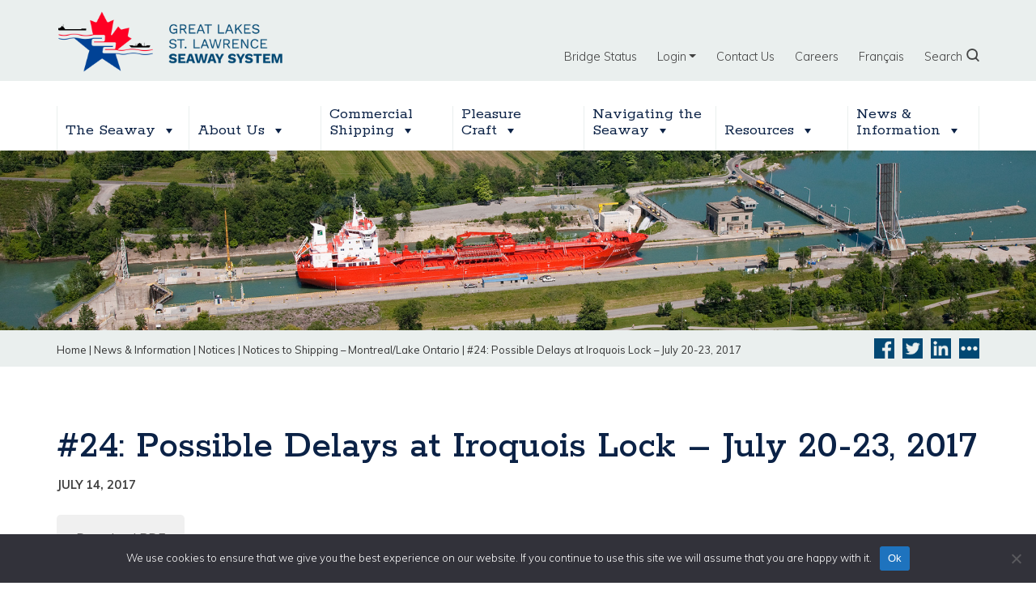

--- FILE ---
content_type: text/html; charset=UTF-8
request_url: https://greatlakes-seaway.com/en/news/24-possible-delays-at-iroquois-lock-july-20-23-2017/
body_size: 14082
content:
<!DOCTYPE html>
<html lang="en-US">
<head>	
	<!-- Google tag (gtag.js) 20230519 mma --> 
<script async src="https://www.googletagmanager.com/gtag/js?id=G-5HLFBJXJY2"> </script>

<script> window.dataLayer = window.dataLayer || []; function gtag(){dataLayer.push(arguments);} 
gtag('js', new Date()); 
 gtag('config', 'G-5HLFBJXJY2');  </script>	
	
	
    <meta charset="UTF-8">
    
	<meta name="viewport" content="width=device-width, initial-scale=1, shrink-to-fit=no">

    <meta name="google-site-verification" content="UiF72K1grqVEviV8NcD8vZj7d_AWn3qQIK2Ogca6BnU" />

             <meta property="og:image" content="https://greatlakes-seaway.com/wp-content/uploads/2022/01/300x300-logo-en.png" />    
    
             <meta property="twitter:image" content="https://greatlakes-seaway.com/wp-content/uploads/2022/01/300x300-logo-en.png" />    
    
    <link rel="profile" href="http://gmpg.org/xfn/11">
    <script src="//platform-api.sharethis.com/js/sharethis.js#property=#{property?._id}&product=custom-share-buttons"></script>
	<meta name='robots' content='index, follow, max-image-preview:large, max-snippet:-1, max-video-preview:-1' />
	<style>img:is([sizes="auto" i], [sizes^="auto," i]) { contain-intrinsic-size: 3000px 1500px }</style>
	
	<!-- This site is optimized with the Yoast SEO plugin v26.5 - https://yoast.com/wordpress/plugins/seo/ -->
	<title>#24: Possible Delays at Iroquois Lock – July 20-23, 2017 - Great Lakes St. Lawrence Seaway System</title>
	<link rel="canonical" href="https://greatlakes-seaway.com/en/news/24-possible-delays-at-iroquois-lock-july-20-23-2017/" />
	<meta property="og:locale" content="en_US" />
	<meta property="og:type" content="article" />
	<meta property="og:title" content="#24: Possible Delays at Iroquois Lock – July 20-23, 2017 - Great Lakes St. Lawrence Seaway System" />
	<meta property="og:url" content="https://greatlakes-seaway.com/en/news/24-possible-delays-at-iroquois-lock-july-20-23-2017/" />
	<meta property="og:site_name" content="Great Lakes St. Lawrence Seaway System" />
	<meta property="article:modified_time" content="2019-10-04T17:34:32+00:00" />
	<meta property="og:image" content="https://greatlakes-seaway.com/wp-content/uploads/2022/01/300x300-logo-en.png" />
	<meta property="og:image:width" content="334" />
	<meta property="og:image:height" content="330" />
	<meta property="og:image:type" content="image/png" />
	<meta name="twitter:card" content="summary_large_image" />
	<script type="application/ld+json" class="yoast-schema-graph">{"@context":"https://schema.org","@graph":[{"@type":"WebPage","@id":"https://greatlakes-seaway.com/en/news/24-possible-delays-at-iroquois-lock-july-20-23-2017/","url":"https://greatlakes-seaway.com/en/news/24-possible-delays-at-iroquois-lock-july-20-23-2017/","name":"#24: Possible Delays at Iroquois Lock – July 20-23, 2017 - Great Lakes St. Lawrence Seaway System","isPartOf":{"@id":"https://grandslacs-voiemaritime.com/fr/#website"},"datePublished":"2017-07-14T12:00:06+00:00","dateModified":"2019-10-04T17:34:32+00:00","breadcrumb":{"@id":"https://greatlakes-seaway.com/en/news/24-possible-delays-at-iroquois-lock-july-20-23-2017/#breadcrumb"},"inLanguage":"en-US","potentialAction":[{"@type":"ReadAction","target":["https://greatlakes-seaway.com/en/news/24-possible-delays-at-iroquois-lock-july-20-23-2017/"]}]},{"@type":"BreadcrumbList","@id":"https://greatlakes-seaway.com/en/news/24-possible-delays-at-iroquois-lock-july-20-23-2017/#breadcrumb","itemListElement":[{"@type":"ListItem","position":1,"name":"Home","item":"https://greatlakes-seaway.com/en/"},{"@type":"ListItem","position":2,"name":"News &amp; Information","item":"https://greatlakes-seaway.com/en/news/"},{"@type":"ListItem","position":3,"name":"#24: Possible Delays at Iroquois Lock – July 20-23, 2017"}]},{"@type":"WebSite","@id":"https://grandslacs-voiemaritime.com/fr/#website","url":"https://grandslacs-voiemaritime.com/fr/","name":"Great Lakes St. Lawrence Seaway System","description":"","publisher":{"@id":"https://grandslacs-voiemaritime.com/fr/#organization"},"potentialAction":[{"@type":"SearchAction","target":{"@type":"EntryPoint","urlTemplate":"https://grandslacs-voiemaritime.com/fr/?s={search_term_string}"},"query-input":{"@type":"PropertyValueSpecification","valueRequired":true,"valueName":"search_term_string"}}],"inLanguage":"en-US"},{"@type":"Organization","@id":"https://grandslacs-voiemaritime.com/fr/#organization","name":"Great Lakes St. Lawrence Seaway System","url":"https://grandslacs-voiemaritime.com/fr/","logo":{"@type":"ImageObject","inLanguage":"en-US","@id":"https://grandslacs-voiemaritime.com/fr/#/schema/logo/image/","url":"https://grandslacs-voiemaritime.com/wp-content/uploads/2020/06/800x230-logo-en.png","contentUrl":"https://grandslacs-voiemaritime.com/wp-content/uploads/2020/06/800x230-logo-en.png","width":800,"height":230,"caption":"Great Lakes St. Lawrence Seaway System"},"image":{"@id":"https://grandslacs-voiemaritime.com/fr/#/schema/logo/image/"}}]}</script>
	<!-- / Yoast SEO plugin. -->


<link rel='dns-prefetch' href='//use.fontawesome.com' />
<link rel="alternate" type="application/rss+xml" title="Great Lakes St. Lawrence Seaway System &raquo; Feed" href="https://greatlakes-seaway.com/en/feed/" />
<script type="text/javascript">
/* <![CDATA[ */
window._wpemojiSettings = {"baseUrl":"https:\/\/s.w.org\/images\/core\/emoji\/16.0.1\/72x72\/","ext":".png","svgUrl":"https:\/\/s.w.org\/images\/core\/emoji\/16.0.1\/svg\/","svgExt":".svg","source":{"concatemoji":"https:\/\/greatlakes-seaway.com\/wp-includes\/js\/wp-emoji-release.min.js?ver=6.8.3"}};
/*! This file is auto-generated */
!function(s,n){var o,i,e;function c(e){try{var t={supportTests:e,timestamp:(new Date).valueOf()};sessionStorage.setItem(o,JSON.stringify(t))}catch(e){}}function p(e,t,n){e.clearRect(0,0,e.canvas.width,e.canvas.height),e.fillText(t,0,0);var t=new Uint32Array(e.getImageData(0,0,e.canvas.width,e.canvas.height).data),a=(e.clearRect(0,0,e.canvas.width,e.canvas.height),e.fillText(n,0,0),new Uint32Array(e.getImageData(0,0,e.canvas.width,e.canvas.height).data));return t.every(function(e,t){return e===a[t]})}function u(e,t){e.clearRect(0,0,e.canvas.width,e.canvas.height),e.fillText(t,0,0);for(var n=e.getImageData(16,16,1,1),a=0;a<n.data.length;a++)if(0!==n.data[a])return!1;return!0}function f(e,t,n,a){switch(t){case"flag":return n(e,"\ud83c\udff3\ufe0f\u200d\u26a7\ufe0f","\ud83c\udff3\ufe0f\u200b\u26a7\ufe0f")?!1:!n(e,"\ud83c\udde8\ud83c\uddf6","\ud83c\udde8\u200b\ud83c\uddf6")&&!n(e,"\ud83c\udff4\udb40\udc67\udb40\udc62\udb40\udc65\udb40\udc6e\udb40\udc67\udb40\udc7f","\ud83c\udff4\u200b\udb40\udc67\u200b\udb40\udc62\u200b\udb40\udc65\u200b\udb40\udc6e\u200b\udb40\udc67\u200b\udb40\udc7f");case"emoji":return!a(e,"\ud83e\udedf")}return!1}function g(e,t,n,a){var r="undefined"!=typeof WorkerGlobalScope&&self instanceof WorkerGlobalScope?new OffscreenCanvas(300,150):s.createElement("canvas"),o=r.getContext("2d",{willReadFrequently:!0}),i=(o.textBaseline="top",o.font="600 32px Arial",{});return e.forEach(function(e){i[e]=t(o,e,n,a)}),i}function t(e){var t=s.createElement("script");t.src=e,t.defer=!0,s.head.appendChild(t)}"undefined"!=typeof Promise&&(o="wpEmojiSettingsSupports",i=["flag","emoji"],n.supports={everything:!0,everythingExceptFlag:!0},e=new Promise(function(e){s.addEventListener("DOMContentLoaded",e,{once:!0})}),new Promise(function(t){var n=function(){try{var e=JSON.parse(sessionStorage.getItem(o));if("object"==typeof e&&"number"==typeof e.timestamp&&(new Date).valueOf()<e.timestamp+604800&&"object"==typeof e.supportTests)return e.supportTests}catch(e){}return null}();if(!n){if("undefined"!=typeof Worker&&"undefined"!=typeof OffscreenCanvas&&"undefined"!=typeof URL&&URL.createObjectURL&&"undefined"!=typeof Blob)try{var e="postMessage("+g.toString()+"("+[JSON.stringify(i),f.toString(),p.toString(),u.toString()].join(",")+"));",a=new Blob([e],{type:"text/javascript"}),r=new Worker(URL.createObjectURL(a),{name:"wpTestEmojiSupports"});return void(r.onmessage=function(e){c(n=e.data),r.terminate(),t(n)})}catch(e){}c(n=g(i,f,p,u))}t(n)}).then(function(e){for(var t in e)n.supports[t]=e[t],n.supports.everything=n.supports.everything&&n.supports[t],"flag"!==t&&(n.supports.everythingExceptFlag=n.supports.everythingExceptFlag&&n.supports[t]);n.supports.everythingExceptFlag=n.supports.everythingExceptFlag&&!n.supports.flag,n.DOMReady=!1,n.readyCallback=function(){n.DOMReady=!0}}).then(function(){return e}).then(function(){var e;n.supports.everything||(n.readyCallback(),(e=n.source||{}).concatemoji?t(e.concatemoji):e.wpemoji&&e.twemoji&&(t(e.twemoji),t(e.wpemoji)))}))}((window,document),window._wpemojiSettings);
/* ]]> */
</script>
<link rel='stylesheet' id='mp-theme-css' href='https://greatlakes-seaway.com/wp-content/plugins/memberpress/css/ui/theme.css?ver=1.12.10' type='text/css' media='all' />
<style id='wp-emoji-styles-inline-css' type='text/css'>

	img.wp-smiley, img.emoji {
		display: inline !important;
		border: none !important;
		box-shadow: none !important;
		height: 1em !important;
		width: 1em !important;
		margin: 0 0.07em !important;
		vertical-align: -0.1em !important;
		background: none !important;
		padding: 0 !important;
	}
</style>
<link rel='stylesheet' id='wp-block-library-css' href='https://greatlakes-seaway.com/wp-includes/css/dist/block-library/style.min.css?ver=6.8.3' type='text/css' media='all' />
<style id='classic-theme-styles-inline-css' type='text/css'>
/*! This file is auto-generated */
.wp-block-button__link{color:#fff;background-color:#32373c;border-radius:9999px;box-shadow:none;text-decoration:none;padding:calc(.667em + 2px) calc(1.333em + 2px);font-size:1.125em}.wp-block-file__button{background:#32373c;color:#fff;text-decoration:none}
</style>
<link rel='stylesheet' id='wp-components-css' href='https://greatlakes-seaway.com/wp-includes/css/dist/components/style.min.css?ver=6.8.3' type='text/css' media='all' />
<link rel='stylesheet' id='wp-preferences-css' href='https://greatlakes-seaway.com/wp-includes/css/dist/preferences/style.min.css?ver=6.8.3' type='text/css' media='all' />
<link rel='stylesheet' id='wp-block-editor-css' href='https://greatlakes-seaway.com/wp-includes/css/dist/block-editor/style.min.css?ver=6.8.3' type='text/css' media='all' />
<link rel='stylesheet' id='popup-maker-block-library-style-css' href='https://greatlakes-seaway.com/wp-content/plugins/popup-maker/dist/packages/block-library-style.css?ver=dbea705cfafe089d65f1' type='text/css' media='all' />
<style id='global-styles-inline-css' type='text/css'>
:root{--wp--preset--aspect-ratio--square: 1;--wp--preset--aspect-ratio--4-3: 4/3;--wp--preset--aspect-ratio--3-4: 3/4;--wp--preset--aspect-ratio--3-2: 3/2;--wp--preset--aspect-ratio--2-3: 2/3;--wp--preset--aspect-ratio--16-9: 16/9;--wp--preset--aspect-ratio--9-16: 9/16;--wp--preset--color--black: #000000;--wp--preset--color--cyan-bluish-gray: #abb8c3;--wp--preset--color--white: #ffffff;--wp--preset--color--pale-pink: #f78da7;--wp--preset--color--vivid-red: #cf2e2e;--wp--preset--color--luminous-vivid-orange: #ff6900;--wp--preset--color--luminous-vivid-amber: #fcb900;--wp--preset--color--light-green-cyan: #7bdcb5;--wp--preset--color--vivid-green-cyan: #00d084;--wp--preset--color--pale-cyan-blue: #8ed1fc;--wp--preset--color--vivid-cyan-blue: #0693e3;--wp--preset--color--vivid-purple: #9b51e0;--wp--preset--gradient--vivid-cyan-blue-to-vivid-purple: linear-gradient(135deg,rgba(6,147,227,1) 0%,rgb(155,81,224) 100%);--wp--preset--gradient--light-green-cyan-to-vivid-green-cyan: linear-gradient(135deg,rgb(122,220,180) 0%,rgb(0,208,130) 100%);--wp--preset--gradient--luminous-vivid-amber-to-luminous-vivid-orange: linear-gradient(135deg,rgba(252,185,0,1) 0%,rgba(255,105,0,1) 100%);--wp--preset--gradient--luminous-vivid-orange-to-vivid-red: linear-gradient(135deg,rgba(255,105,0,1) 0%,rgb(207,46,46) 100%);--wp--preset--gradient--very-light-gray-to-cyan-bluish-gray: linear-gradient(135deg,rgb(238,238,238) 0%,rgb(169,184,195) 100%);--wp--preset--gradient--cool-to-warm-spectrum: linear-gradient(135deg,rgb(74,234,220) 0%,rgb(151,120,209) 20%,rgb(207,42,186) 40%,rgb(238,44,130) 60%,rgb(251,105,98) 80%,rgb(254,248,76) 100%);--wp--preset--gradient--blush-light-purple: linear-gradient(135deg,rgb(255,206,236) 0%,rgb(152,150,240) 100%);--wp--preset--gradient--blush-bordeaux: linear-gradient(135deg,rgb(254,205,165) 0%,rgb(254,45,45) 50%,rgb(107,0,62) 100%);--wp--preset--gradient--luminous-dusk: linear-gradient(135deg,rgb(255,203,112) 0%,rgb(199,81,192) 50%,rgb(65,88,208) 100%);--wp--preset--gradient--pale-ocean: linear-gradient(135deg,rgb(255,245,203) 0%,rgb(182,227,212) 50%,rgb(51,167,181) 100%);--wp--preset--gradient--electric-grass: linear-gradient(135deg,rgb(202,248,128) 0%,rgb(113,206,126) 100%);--wp--preset--gradient--midnight: linear-gradient(135deg,rgb(2,3,129) 0%,rgb(40,116,252) 100%);--wp--preset--font-size--small: 13px;--wp--preset--font-size--medium: 20px;--wp--preset--font-size--large: 36px;--wp--preset--font-size--x-large: 42px;--wp--preset--spacing--20: 0.44rem;--wp--preset--spacing--30: 0.67rem;--wp--preset--spacing--40: 1rem;--wp--preset--spacing--50: 1.5rem;--wp--preset--spacing--60: 2.25rem;--wp--preset--spacing--70: 3.38rem;--wp--preset--spacing--80: 5.06rem;--wp--preset--shadow--natural: 6px 6px 9px rgba(0, 0, 0, 0.2);--wp--preset--shadow--deep: 12px 12px 50px rgba(0, 0, 0, 0.4);--wp--preset--shadow--sharp: 6px 6px 0px rgba(0, 0, 0, 0.2);--wp--preset--shadow--outlined: 6px 6px 0px -3px rgba(255, 255, 255, 1), 6px 6px rgba(0, 0, 0, 1);--wp--preset--shadow--crisp: 6px 6px 0px rgba(0, 0, 0, 1);}:where(.is-layout-flex){gap: 0.5em;}:where(.is-layout-grid){gap: 0.5em;}body .is-layout-flex{display: flex;}.is-layout-flex{flex-wrap: wrap;align-items: center;}.is-layout-flex > :is(*, div){margin: 0;}body .is-layout-grid{display: grid;}.is-layout-grid > :is(*, div){margin: 0;}:where(.wp-block-columns.is-layout-flex){gap: 2em;}:where(.wp-block-columns.is-layout-grid){gap: 2em;}:where(.wp-block-post-template.is-layout-flex){gap: 1.25em;}:where(.wp-block-post-template.is-layout-grid){gap: 1.25em;}.has-black-color{color: var(--wp--preset--color--black) !important;}.has-cyan-bluish-gray-color{color: var(--wp--preset--color--cyan-bluish-gray) !important;}.has-white-color{color: var(--wp--preset--color--white) !important;}.has-pale-pink-color{color: var(--wp--preset--color--pale-pink) !important;}.has-vivid-red-color{color: var(--wp--preset--color--vivid-red) !important;}.has-luminous-vivid-orange-color{color: var(--wp--preset--color--luminous-vivid-orange) !important;}.has-luminous-vivid-amber-color{color: var(--wp--preset--color--luminous-vivid-amber) !important;}.has-light-green-cyan-color{color: var(--wp--preset--color--light-green-cyan) !important;}.has-vivid-green-cyan-color{color: var(--wp--preset--color--vivid-green-cyan) !important;}.has-pale-cyan-blue-color{color: var(--wp--preset--color--pale-cyan-blue) !important;}.has-vivid-cyan-blue-color{color: var(--wp--preset--color--vivid-cyan-blue) !important;}.has-vivid-purple-color{color: var(--wp--preset--color--vivid-purple) !important;}.has-black-background-color{background-color: var(--wp--preset--color--black) !important;}.has-cyan-bluish-gray-background-color{background-color: var(--wp--preset--color--cyan-bluish-gray) !important;}.has-white-background-color{background-color: var(--wp--preset--color--white) !important;}.has-pale-pink-background-color{background-color: var(--wp--preset--color--pale-pink) !important;}.has-vivid-red-background-color{background-color: var(--wp--preset--color--vivid-red) !important;}.has-luminous-vivid-orange-background-color{background-color: var(--wp--preset--color--luminous-vivid-orange) !important;}.has-luminous-vivid-amber-background-color{background-color: var(--wp--preset--color--luminous-vivid-amber) !important;}.has-light-green-cyan-background-color{background-color: var(--wp--preset--color--light-green-cyan) !important;}.has-vivid-green-cyan-background-color{background-color: var(--wp--preset--color--vivid-green-cyan) !important;}.has-pale-cyan-blue-background-color{background-color: var(--wp--preset--color--pale-cyan-blue) !important;}.has-vivid-cyan-blue-background-color{background-color: var(--wp--preset--color--vivid-cyan-blue) !important;}.has-vivid-purple-background-color{background-color: var(--wp--preset--color--vivid-purple) !important;}.has-black-border-color{border-color: var(--wp--preset--color--black) !important;}.has-cyan-bluish-gray-border-color{border-color: var(--wp--preset--color--cyan-bluish-gray) !important;}.has-white-border-color{border-color: var(--wp--preset--color--white) !important;}.has-pale-pink-border-color{border-color: var(--wp--preset--color--pale-pink) !important;}.has-vivid-red-border-color{border-color: var(--wp--preset--color--vivid-red) !important;}.has-luminous-vivid-orange-border-color{border-color: var(--wp--preset--color--luminous-vivid-orange) !important;}.has-luminous-vivid-amber-border-color{border-color: var(--wp--preset--color--luminous-vivid-amber) !important;}.has-light-green-cyan-border-color{border-color: var(--wp--preset--color--light-green-cyan) !important;}.has-vivid-green-cyan-border-color{border-color: var(--wp--preset--color--vivid-green-cyan) !important;}.has-pale-cyan-blue-border-color{border-color: var(--wp--preset--color--pale-cyan-blue) !important;}.has-vivid-cyan-blue-border-color{border-color: var(--wp--preset--color--vivid-cyan-blue) !important;}.has-vivid-purple-border-color{border-color: var(--wp--preset--color--vivid-purple) !important;}.has-vivid-cyan-blue-to-vivid-purple-gradient-background{background: var(--wp--preset--gradient--vivid-cyan-blue-to-vivid-purple) !important;}.has-light-green-cyan-to-vivid-green-cyan-gradient-background{background: var(--wp--preset--gradient--light-green-cyan-to-vivid-green-cyan) !important;}.has-luminous-vivid-amber-to-luminous-vivid-orange-gradient-background{background: var(--wp--preset--gradient--luminous-vivid-amber-to-luminous-vivid-orange) !important;}.has-luminous-vivid-orange-to-vivid-red-gradient-background{background: var(--wp--preset--gradient--luminous-vivid-orange-to-vivid-red) !important;}.has-very-light-gray-to-cyan-bluish-gray-gradient-background{background: var(--wp--preset--gradient--very-light-gray-to-cyan-bluish-gray) !important;}.has-cool-to-warm-spectrum-gradient-background{background: var(--wp--preset--gradient--cool-to-warm-spectrum) !important;}.has-blush-light-purple-gradient-background{background: var(--wp--preset--gradient--blush-light-purple) !important;}.has-blush-bordeaux-gradient-background{background: var(--wp--preset--gradient--blush-bordeaux) !important;}.has-luminous-dusk-gradient-background{background: var(--wp--preset--gradient--luminous-dusk) !important;}.has-pale-ocean-gradient-background{background: var(--wp--preset--gradient--pale-ocean) !important;}.has-electric-grass-gradient-background{background: var(--wp--preset--gradient--electric-grass) !important;}.has-midnight-gradient-background{background: var(--wp--preset--gradient--midnight) !important;}.has-small-font-size{font-size: var(--wp--preset--font-size--small) !important;}.has-medium-font-size{font-size: var(--wp--preset--font-size--medium) !important;}.has-large-font-size{font-size: var(--wp--preset--font-size--large) !important;}.has-x-large-font-size{font-size: var(--wp--preset--font-size--x-large) !important;}
:where(.wp-block-post-template.is-layout-flex){gap: 1.25em;}:where(.wp-block-post-template.is-layout-grid){gap: 1.25em;}
:where(.wp-block-columns.is-layout-flex){gap: 2em;}:where(.wp-block-columns.is-layout-grid){gap: 2em;}
:root :where(.wp-block-pullquote){font-size: 1.5em;line-height: 1.6;}
</style>
<link rel='stylesheet' id='cookie-notice-front-css' href='https://greatlakes-seaway.com/wp-content/plugins/cookie-notice/css/front.min.css?ver=2.5.9' type='text/css' media='all' />
<link rel='stylesheet' id='settings-page-css' href='https://greatlakes-seaway.com/wp-content/plugins/memberpress-sync-main/public/css/settings-page-public.css?ver=1.0.0' type='text/css' media='all' />
<link rel='stylesheet' id='wpml-menu-item-0-css' href='https://greatlakes-seaway.com/wp-content/plugins/sitepress-multilingual-cms/templates/language-switchers/menu-item/style.min.css?ver=1' type='text/css' media='all' />
<link rel='stylesheet' id='megamenu-css' href='https://greatlakes-seaway.com/wp-content/uploads/maxmegamenu/style_en.css?ver=cf87cb' type='text/css' media='all' />
<link rel='stylesheet' id='dashicons-css' href='https://greatlakes-seaway.com/wp-includes/css/dashicons.min.css?ver=6.8.3' type='text/css' media='all' />
<link rel='stylesheet' id='wppopups-base-css' href='https://greatlakes-seaway.com/wp-content/plugins/wp-popups-lite/src/assets/css/wppopups-base.css?ver=2.2.0.3' type='text/css' media='all' />
<link rel='stylesheet' id='understrap-styles-css' href='https://greatlakes-seaway.com/wp-content/themes/slsmc/css/theme.min.css?ver=1.0.1568810122' type='text/css' media='screen' />
<link rel='stylesheet' id='magnific-popup-styles-css' href='https://greatlakes-seaway.com/wp-content/themes/slsmc/js/magnific-popup/magnific-popup.css' type='text/css' media='screen' />
<link rel='stylesheet' id='slick-slider-styles-core-css' href='https://greatlakes-seaway.com/wp-content/themes/slsmc/js/slick/slick.css' type='text/css' media='screen' />
<link rel='stylesheet' id='slick-slider-styles-theme-css' href='https://greatlakes-seaway.com/wp-content/themes/slsmc/js/slick/slick-theme.css' type='text/css' media='screen' />
<link rel='stylesheet' id='slsmc-css' href='https://greatlakes-seaway.com/wp-content/themes/slsmc/css/slsmc.css' type='text/css' media='screen' />
<link rel='stylesheet' id='slsmc-queries-css' href='https://greatlakes-seaway.com/wp-content/themes/slsmc/css/slsmc-queries.css' type='text/css' media='screen' />
<link rel='stylesheet' id='slsmc-print-css' href='https://greatlakes-seaway.com/wp-content/themes/slsmc/css/print.css' type='text/css' media='print' />
<link rel='stylesheet' id='slb_core-css' href='https://greatlakes-seaway.com/wp-content/plugins/simple-lightbox/client/css/app.css?ver=2.9.4' type='text/css' media='all' />
<link rel='stylesheet' id='searchwp-forms-css' href='https://greatlakes-seaway.com/wp-content/plugins/searchwp/assets/css/frontend/search-forms.min.css?ver=4.5.5' type='text/css' media='all' />
<link rel='stylesheet' id='bfa-font-awesome-css' href='https://use.fontawesome.com/releases/v5.15.4/css/all.css?ver=2.0.3' type='text/css' media='all' />
<link rel='stylesheet' id='bfa-font-awesome-v4-shim-css' href='https://use.fontawesome.com/releases/v5.15.4/css/v4-shims.css?ver=2.0.3' type='text/css' media='all' />
<style id='bfa-font-awesome-v4-shim-inline-css' type='text/css'>

			@font-face {
				font-family: 'FontAwesome';
				src: url('https://use.fontawesome.com/releases/v5.15.4/webfonts/fa-brands-400.eot'),
				url('https://use.fontawesome.com/releases/v5.15.4/webfonts/fa-brands-400.eot?#iefix') format('embedded-opentype'),
				url('https://use.fontawesome.com/releases/v5.15.4/webfonts/fa-brands-400.woff2') format('woff2'),
				url('https://use.fontawesome.com/releases/v5.15.4/webfonts/fa-brands-400.woff') format('woff'),
				url('https://use.fontawesome.com/releases/v5.15.4/webfonts/fa-brands-400.ttf') format('truetype'),
				url('https://use.fontawesome.com/releases/v5.15.4/webfonts/fa-brands-400.svg#fontawesome') format('svg');
			}

			@font-face {
				font-family: 'FontAwesome';
				src: url('https://use.fontawesome.com/releases/v5.15.4/webfonts/fa-solid-900.eot'),
				url('https://use.fontawesome.com/releases/v5.15.4/webfonts/fa-solid-900.eot?#iefix') format('embedded-opentype'),
				url('https://use.fontawesome.com/releases/v5.15.4/webfonts/fa-solid-900.woff2') format('woff2'),
				url('https://use.fontawesome.com/releases/v5.15.4/webfonts/fa-solid-900.woff') format('woff'),
				url('https://use.fontawesome.com/releases/v5.15.4/webfonts/fa-solid-900.ttf') format('truetype'),
				url('https://use.fontawesome.com/releases/v5.15.4/webfonts/fa-solid-900.svg#fontawesome') format('svg');
			}

			@font-face {
				font-family: 'FontAwesome';
				src: url('https://use.fontawesome.com/releases/v5.15.4/webfonts/fa-regular-400.eot'),
				url('https://use.fontawesome.com/releases/v5.15.4/webfonts/fa-regular-400.eot?#iefix') format('embedded-opentype'),
				url('https://use.fontawesome.com/releases/v5.15.4/webfonts/fa-regular-400.woff2') format('woff2'),
				url('https://use.fontawesome.com/releases/v5.15.4/webfonts/fa-regular-400.woff') format('woff'),
				url('https://use.fontawesome.com/releases/v5.15.4/webfonts/fa-regular-400.ttf') format('truetype'),
				url('https://use.fontawesome.com/releases/v5.15.4/webfonts/fa-regular-400.svg#fontawesome') format('svg');
				unicode-range: U+F004-F005,U+F007,U+F017,U+F022,U+F024,U+F02E,U+F03E,U+F044,U+F057-F059,U+F06E,U+F070,U+F075,U+F07B-F07C,U+F080,U+F086,U+F089,U+F094,U+F09D,U+F0A0,U+F0A4-F0A7,U+F0C5,U+F0C7-F0C8,U+F0E0,U+F0EB,U+F0F3,U+F0F8,U+F0FE,U+F111,U+F118-F11A,U+F11C,U+F133,U+F144,U+F146,U+F14A,U+F14D-F14E,U+F150-F152,U+F15B-F15C,U+F164-F165,U+F185-F186,U+F191-F192,U+F1AD,U+F1C1-F1C9,U+F1CD,U+F1D8,U+F1E3,U+F1EA,U+F1F6,U+F1F9,U+F20A,U+F247-F249,U+F24D,U+F254-F25B,U+F25D,U+F267,U+F271-F274,U+F279,U+F28B,U+F28D,U+F2B5-F2B6,U+F2B9,U+F2BB,U+F2BD,U+F2C1-F2C2,U+F2D0,U+F2D2,U+F2DC,U+F2ED,U+F328,U+F358-F35B,U+F3A5,U+F3D1,U+F410,U+F4AD;
			}
		
</style>
<script type="text/javascript" src="https://greatlakes-seaway.com/wp-includes/js/jquery/jquery.min.js?ver=3.7.1" id="jquery-core-js"></script>
<script type="text/javascript" src="https://greatlakes-seaway.com/wp-includes/js/jquery/jquery-migrate.min.js?ver=3.4.1" id="jquery-migrate-js"></script>
<script type="text/javascript" id="cookie-notice-front-js-before">
/* <![CDATA[ */
var cnArgs = {"ajaxUrl":"https:\/\/greatlakes-seaway.com\/wp-admin\/admin-ajax.php","nonce":"7f652dcaba","hideEffect":"fade","position":"bottom","onScroll":false,"onScrollOffset":100,"onClick":false,"cookieName":"cookie_notice_accepted","cookieTime":2592000,"cookieTimeRejected":2592000,"globalCookie":false,"redirection":false,"cache":true,"revokeCookies":false,"revokeCookiesOpt":"automatic"};
/* ]]> */
</script>
<script type="text/javascript" src="https://greatlakes-seaway.com/wp-content/plugins/cookie-notice/js/front.min.js?ver=2.5.9" id="cookie-notice-front-js"></script>
<script type="text/javascript" src="https://greatlakes-seaway.com/wp-content/plugins/memberpress-sync-main/public/js/settings-page-public.js?ver=1.0.0" id="settings-page-js"></script>
<script type="text/javascript" src="https://greatlakes-seaway.com/wp-content/themes/slsmc/js/magnific-popup/jquery.magnific-popup.min.js?ver=6.8.3" id="magnific-popup-js"></script>
<script type="text/javascript" src="https://greatlakes-seaway.com/wp-content/themes/slsmc/js/slick/slick.min.js?ver=6.8.3" id="slick-slider-js"></script>
<script type="text/javascript" src="https://greatlakes-seaway.com/wp-content/themes/slsmc/js/slsmc.js?ver=6.8.3" id="slsmc-js"></script>
<link rel="https://api.w.org/" href="https://greatlakes-seaway.com/en/wp-json/" /><link rel="EditURI" type="application/rsd+xml" title="RSD" href="https://greatlakes-seaway.com/xmlrpc.php?rsd" />
<link rel='shortlink' href='https://greatlakes-seaway.com/en/?p=2386' />
<link rel="alternate" title="oEmbed (JSON)" type="application/json+oembed" href="https://greatlakes-seaway.com/en/wp-json/oembed/1.0/embed?url=https%3A%2F%2Fgreatlakes-seaway.com%2Fen%2Fnews%2F24-possible-delays-at-iroquois-lock-july-20-23-2017%2F" />
<link rel="alternate" title="oEmbed (XML)" type="text/xml+oembed" href="https://greatlakes-seaway.com/en/wp-json/oembed/1.0/embed?url=https%3A%2F%2Fgreatlakes-seaway.com%2Fen%2Fnews%2F24-possible-delays-at-iroquois-lock-july-20-23-2017%2F&#038;format=xml" />
<link rel="alternate" href="https://greatlakes-seaway.com/news/24-possible-delays-at-iroquois-lock-july-20-23-2017/" hreflang="en-CA" /><link rel="alternate" href="https://greatlakes-seaway.com/news/24-possible-delays-at-iroquois-lock-july-20-23-2017/" hreflang="x-default" /><link rel="alternate" href="https://grandslacs-voiemaritime.com/news/24-possible-delays-at-iroquois-lock-july-20-23-2017/" hreflang="fr-CA" /><meta name="generator" content="WPML ver:4.8.5 stt:1,4;" />
<meta name="mobile-web-app-capable" content="yes">
<meta name="apple-mobile-web-app-capable" content="yes">
<meta name="apple-mobile-web-app-title" content="Great Lakes St. Lawrence Seaway System - ">
		<style type="text/css" id="wp-custom-css">
			.mepr-nav-item.mepr-subscriptions {
	display: none;
}

.mepr-nav-item.mepr-payments {
	display: none;
}
	
body.page-id-16883 button {display: none !important;} 

body.page-id-16892 button {display: none !important;} 

.envira-close-button ,
.envirabox-item envirabox-close envirabox-button--close {
    display: none !important;
    visibility: hidden !important;
    opacity: 0 !important;
}

		</style>
		<style type="text/css">/** Mega Menu CSS: fs **/</style>
</head>

<body class="wp-singular news-template-default single single-news postid-2386 single-format-standard wp-embed-responsive wp-theme-slsmc multiple-domain-greatlakes-seaway-com cookies-not-set sp-easy-accordion-enabled mega-menu-primary lang-en">

<div class="site" id="page">

<main> <!-- mma added 20230524 -->
	<!-- ******************* The Navbar Area ******************* -->
	<div id="wrapper-navbar" itemscope itemtype="http://schema.org/WebSite">

		<a class="skip-link sr-only sr-only-focusable" href="#content">Skip to content</a>

		

		<div class="container" id="headernav-container">

            <div class="row">

                                <div class="col-sm-12 col-md-5 col-lg-5 col-xl-6 col-first">
                    <h1 id="home-logo"><a href="https://greatlakes-seaway.com/en/"><img src="https://greatlakes-seaway.com/wp-content/themes/slsmc/images/800x230-logo-en.png" alt="Back to Home" /><span>St. Lawrence Seaway Management Corporation</span></a></h1>
                </div>

                <div class="col-sm-12 col-md-7 col-lg-7 col-xl-6 col-second">
                    
                 
                    <!-- UTILITY MENU BEGINS -->
                    <div class="utility-menu-container">

                    <div class="menu-utility-menu-container"><ul id="menu-utility-menu" class="menu"><li itemscope="itemscope" itemtype="https://www.schema.org/SiteNavigationElement" id="menu-item-18337" class="menu-item menu-item-type-post_type menu-item-object-page menu-item-18337 nav-item"><a title="Bridge Status" href="https://greatlakes-seaway.com/en/recreational-boating/bridge-status/" class="nav-link">Bridge Status</a></li>
<li itemscope="itemscope" itemtype="https://www.schema.org/SiteNavigationElement" id="menu-item-379" class="menu-item menu-item-type-post_type menu-item-object-page menu-item-has-children dropdown menu-item-379 nav-item"><a title="Login" href="#" data-toggle="dropdown" aria-haspopup="true" aria-expanded="false" class="dropdown-toggle nav-link" id="menu-item-dropdown-379">Login</a>
<ul class="dropdown-menu" aria-labelledby="menu-item-dropdown-379" role="menu">
	<li itemscope="itemscope" itemtype="https://www.schema.org/SiteNavigationElement" id="menu-item-48113" class="menu-item menu-item-type-custom menu-item-object-custom menu-item-48113 nav-item"><a title="Commercial Customer" href="https://greatlakes-seaway.com/en/seaway-business-applications/" class="dropdown-item">Commercial Customer</a></li>
	<li itemscope="itemscope" itemtype="https://www.schema.org/SiteNavigationElement" id="menu-item-48112" class="menu-item menu-item-type-post_type menu-item-object-page menu-item-48112 nav-item"><a title="Pleasure Craft User" href="https://greatlakes-seaway.com/en/recreational-boating/lockage-booking/" class="dropdown-item">Pleasure Craft User</a></li>
</ul>
</li>
<li itemscope="itemscope" itemtype="https://www.schema.org/SiteNavigationElement" id="menu-item-40" class="menu-item menu-item-type-post_type menu-item-object-page menu-item-40 nav-item"><a title="Contact Us" href="https://greatlakes-seaway.com/en/contact-us/" class="nav-link">Contact Us</a></li>
<li itemscope="itemscope" itemtype="https://www.schema.org/SiteNavigationElement" id="menu-item-26250" class="menu-item menu-item-type-post_type menu-item-object-page menu-item-26250 nav-item"><a title="Careers" href="https://greatlakes-seaway.com/en/about-us/careers/" class="nav-link">Careers</a></li>
<li itemscope="itemscope" itemtype="https://www.schema.org/SiteNavigationElement" id="menu-item-wpml-ls-3-fr" class="menu-item wpml-ls-slot-3 wpml-ls-item wpml-ls-item-fr wpml-ls-menu-item wpml-ls-first-item wpml-ls-last-item menu-item-type-wpml_ls_menu_item menu-item-object-wpml_ls_menu_item menu-item-wpml-ls-3-fr nav-item"><a title="Switch to Français" href="https://greatlakes-seaway.com/fr/nouvelles/no-24-retards-possibles-a-lecluse-diroquois-le-20-au-23-juillet-2017/" class="nav-link" aria-label="Switch to Français" role="menuitem"><span class="wpml-ls-native" lang="fr">Français</span></a></li>
<li class="menu-item menu-item-type-custom menu-item-object-custom nav-item"><a class="nav-link search-popuplink-modal" href="#search-form"><span>Search</span><img class="search-icon" src="https://greatlakes-seaway.com/wp-content/themes/slsmc/images/200x200-search-icon.png" alt="Search Site" /></a></li></ul></div>                    </div><!-- .utility-menu-container -->

                    <!-- Search Form box (for pop-up only) -->
                    <div id="search-form" class="mfp-hide zoom-anim-dialog">
                        
<form method="get" id="searchform" action="https://greatlakes-seaway.com/en/" role="search">
	<label class="sr-only" for="s">Search site</label>
	<div class="input-group">
		<input class="field form-control" id="s" name="s" type="text"
			placeholder="Search site&hellip;" value="">
		<span class="input-group-append">
			<input class="submit btn btn-primary" id="searchsubmit" name="submit" type="submit"
			value="Search site">
		</span>
	</div>
</form>                        <button title="Close (Esc)" type="button" class="mfp-close">×</button>
                    </div>

                    <!-- UTILITY MENU ENDS -->

                </div><!-- .col-md-6 --> 

            </div><!-- .row -->

            <div class="row" id="main-menu-row">

                <div class="col-md-12" id="main-menu-col">

                    <!-- MAIN MENU BEGINS -->
                    <div class="main-menu-container">

                    <div id="mega-menu-wrap-primary" class="mega-menu-wrap"><div class="mega-menu-toggle"><div class="mega-toggle-blocks-left"></div><div class="mega-toggle-blocks-center"><div class='mega-toggle-block mega-menu-toggle-block mega-toggle-block-1' id='mega-toggle-block-1' tabindex='0'><span class='mega-toggle-label' role='button' aria-expanded='false'><span class='mega-toggle-label-closed'>Menu</span><span class='mega-toggle-label-open'>Menu</span></span></div></div><div class="mega-toggle-blocks-right"></div></div><ul id="mega-menu-primary" class="mega-menu max-mega-menu mega-menu-horizontal mega-no-js" data-event="hover_intent" data-effect="fade_up" data-effect-speed="200" data-effect-mobile="slide" data-effect-speed-mobile="200" data-mobile-force-width="false" data-second-click="go" data-document-click="collapse" data-vertical-behaviour="standard" data-breakpoint="1199" data-unbind="true" data-mobile-state="collapse_all" data-mobile-direction="vertical" data-hover-intent-timeout="300" data-hover-intent-interval="100"><li class="mega-menu-item mega-menu-item-type-custom mega-menu-item-object-custom mega-menu-item-has-children mega-menu-megamenu mega-menu-grid mega-align-bottom-left mega-menu-grid mega-menu-item-12159" id="mega-menu-item-12159"><a class="mega-menu-link" href="#" aria-expanded="false" tabindex="0"><br />The Seaway<span class="mega-indicator" aria-hidden="true"></span></a>
<ul class="mega-sub-menu" role='presentation'>
<li class="mega-menu-row" id="mega-menu-12159-0">
	<ul class="mega-sub-menu" style='--columns:12' role='presentation'>
<li class="mega-menu-column mega-menu-columns-3-of-12" style="--columns:12; --span:3" id="mega-menu-12159-0-0">
		<ul class="mega-sub-menu">
<li class="mega-header-level2 mega-menu-item mega-menu-item-type-post_type mega-menu-item-object-page mega-menu-item-12158 header-level2" id="mega-menu-item-12158"><a class="mega-menu-link" href="https://greatlakes-seaway.com/en/the-seaway/">The Seaway</a></li><li class="mega-header-level2 mega-menu-item mega-menu-item-type-post_type mega-menu-item-object-page mega-menu-item-5173 header-level2" id="mega-menu-item-5173"><a class="mega-menu-link" href="https://greatlakes-seaway.com/en/for-our-communities/benefits-of-shipping/">Benefits of Shipping</a></li><li class="mega-header-level2 mega-menu-item mega-menu-item-type-post_type mega-menu-item-object-page mega-menu-item-42641 header-level2" id="mega-menu-item-42641"><a class="mega-menu-link" href="https://greatlakes-seaway.com/en/the-seaway/economic-impacts/">Economic Impacts</a></li><li class="mega-header-level2 mega-menu-item mega-menu-item-type-post_type mega-menu-item-object-page mega-menu-item-67 header-level2" id="mega-menu-item-67"><a class="mega-menu-link" href="https://greatlakes-seaway.com/en/the-seaway/a-recreational-treasure/">A Recreational Treasure</a></li><li class="mega-header-level2 mega-menu-item mega-menu-item-type-post_type mega-menu-item-object-page mega-menu-item-66 header-level2" id="mega-menu-item-66"><a class="mega-menu-link" href="https://greatlakes-seaway.com/en/the-seaway/300-years-history/">300 Years History</a></li><li class="mega-header-level2 mega-menu-item mega-menu-item-type-post_type mega-menu-item-object-page mega-menu-item-65 header-level2" id="mega-menu-item-65"><a class="mega-menu-link" href="https://greatlakes-seaway.com/en/the-seaway/our-locks-and-channels/">Our Locks and Channels</a></li>		</ul>
</li><li class="mega-menu-column mega-menu-columns-3-of-12" style="--columns:12; --span:3" id="mega-menu-12159-0-1">
		<ul class="mega-sub-menu">
<li class="mega-header-level2 mega-menu-item mega-menu-item-type-post_type mega-menu-item-object-page mega-menu-item-has-children mega-menu-item-64 header-level2" id="mega-menu-item-64"><a class="mega-menu-link" href="https://greatlakes-seaway.com/en/the-seaway/facts-figures/">Facts &#038; Figures<span class="mega-indicator" aria-hidden="true"></span></a>
			<ul class="mega-sub-menu">
<li class="mega-header-level3 mega-menu-item mega-menu-item-type-post_type mega-menu-item-object-page mega-menu-item-63 header-level3" id="mega-menu-item-63"><a class="mega-menu-link" href="https://greatlakes-seaway.com/en/the-seaway/facts-figures/traffic-reports/">Traffic Reports</a></li><li class="mega-header-level3 mega-menu-item mega-menu-item-type-post_type mega-menu-item-object-page mega-menu-item-62 header-level3" id="mega-menu-item-62"><a class="mega-menu-link" href="https://greatlakes-seaway.com/en/the-seaway/facts-figures/commodities/">Commodities</a></li><li class="mega-header-level3 mega-menu-item mega-menu-item-type-post_type mega-menu-item-object-page mega-menu-item-61 header-level3" id="mega-menu-item-61"><a class="mega-menu-link" href="https://greatlakes-seaway.com/en/the-seaway/facts-figures/tonnage/">Tonnage</a></li>			</ul>
</li>		</ul>
</li>	</ul>
</li><li class="mega-menu-row" id="mega-menu-12159-1">
	<ul class="mega-sub-menu" style='--columns:12' role='presentation'>
<li class="mega-menu-column mega-menu-columns-3-of-12" style="--columns:12; --span:3" id="mega-menu-12159-1-0"></li>	</ul>
</li></ul>
</li><li class="mega-menu-item mega-menu-item-type-custom mega-menu-item-object-custom mega-menu-item-has-children mega-menu-megamenu mega-menu-grid mega-align-bottom-left mega-menu-grid mega-menu-item-12197" id="mega-menu-item-12197"><a class="mega-menu-link" href="#" aria-expanded="false" tabindex="0"><br /> About Us<span class="mega-indicator" aria-hidden="true"></span></a>
<ul class="mega-sub-menu" role='presentation'>
<li class="mega-menu-row" id="mega-menu-12197-0">
	<ul class="mega-sub-menu" style='--columns:12' role='presentation'>
<li class="mega-menu-column mega-menu-columns-3-of-12" style="--columns:12; --span:3" id="mega-menu-12197-0-0">
		<ul class="mega-sub-menu">
<li class="mega-header-level2 mega-menu-item mega-menu-item-type-post_type mega-menu-item-object-page mega-menu-item-35 header-level2" id="mega-menu-item-35"><a class="mega-menu-link" href="https://greatlakes-seaway.com/en/about-us/">About Us</a></li>		</ul>
</li><li class="mega-menu-column mega-menu-columns-3-of-12" style="--columns:12; --span:3" id="mega-menu-12197-0-1">
		<ul class="mega-sub-menu">
<li class="mega-header-level2 mega-menu-item mega-menu-item-type-post_type mega-menu-item-object-page mega-menu-item-has-children mega-menu-item-101 header-level2" id="mega-menu-item-101"><a class="mega-menu-link" href="https://greatlakes-seaway.com/en/about-us/slsmc-management/">SLSMC Management<span class="mega-indicator" aria-hidden="true"></span></a>
			<ul class="mega-sub-menu">
<li class="mega-header-level3 mega-menu-item mega-menu-item-type-post_type mega-menu-item-object-page mega-menu-item-46865 header-level3" id="mega-menu-item-46865"><a class="mega-menu-link" href="https://greatlakes-seaway.com/en/about-us/slsmc-management/slsmc-team/">President and Board</a></li><li class="mega-header-level3 mega-menu-item mega-menu-item-type-post_type mega-menu-item-object-page mega-menu-item-102 header-level3" id="mega-menu-item-102"><a class="mega-menu-link" href="https://greatlakes-seaway.com/en/about-us/slsmc-management/annual-corporate-summaries/">Annual Corporate Summaries</a></li><li class="mega-header-level3 mega-menu-item mega-menu-item-type-post_type mega-menu-item-object-page mega-menu-item-104 header-level3" id="mega-menu-item-104"><a class="mega-menu-link" href="https://greatlakes-seaway.com/en/about-us/slsmc-management/corporate-social-responsibility/">Corporate Social Responsibility</a></li><li class="mega-header-level3 mega-menu-item mega-menu-item-type-custom mega-menu-item-object-custom mega-menu-item-42525 header-level3" id="mega-menu-item-42525"><a class="mega-menu-link" href="https://greatlakes-seaway.com/wp-content/uploads/2025/09/Environmental_Policy.pdf">-- Environmental Policy</a></li><li class="mega-header-level3 mega-menu-item mega-menu-item-type-post_type mega-menu-item-object-page mega-menu-item-27692 header-level3" id="mega-menu-item-27692"><a class="mega-menu-link" href="https://greatlakes-seaway.com/en/about-us/slsmc-management/slsmc-accessibility-plan/">Accessibility Plan</a></li><li class="mega-header-level3 mega-menu-item mega-menu-item-type-post_type mega-menu-item-object-page mega-menu-item-107 header-level3" id="mega-menu-item-107"><a class="mega-menu-link" href="https://greatlakes-seaway.com/en/about-us/slsmc-management/procurement/">Procurement</a></li><li class="mega-header-level3 mega-menu-item mega-menu-item-type-post_type mega-menu-item-object-page mega-menu-item-103 header-level3" id="mega-menu-item-103"><a class="mega-menu-link" href="https://greatlakes-seaway.com/en/about-us/slsmc-management/asset-renewal/">Asset Renewal</a></li><li class="mega-header-level3 mega-menu-item mega-menu-item-type-post_type mega-menu-item-object-page mega-menu-item-105 header-level3" id="mega-menu-item-105"><a class="mega-menu-link" href="https://greatlakes-seaway.com/en/about-us/slsmc-management/film-requests/">Film Requests</a></li>			</ul>
</li>		</ul>
</li><li class="mega-menu-column mega-menu-columns-3-of-12" style="--columns:12; --span:3" id="mega-menu-12197-0-2">
		<ul class="mega-sub-menu">
<li class="mega-header-level2 mega-menu-item mega-menu-item-type-post_type mega-menu-item-object-page mega-menu-item-has-children mega-menu-item-92 header-level2" id="mega-menu-item-92"><a class="mega-menu-link" href="https://greatlakes-seaway.com/en/about-us/gls-management/">GLS Management<span class="mega-indicator" aria-hidden="true"></span></a>
			<ul class="mega-sub-menu">
<li class="mega-header-level3 mega-menu-item mega-menu-item-type-post_type mega-menu-item-object-page mega-menu-item-48076 header-level3" id="mega-menu-item-48076"><a class="mega-menu-link" href="https://greatlakes-seaway.com/en/about-us/gls-management/gls-administrator/">GLS Administrator</a></li><li class="mega-header-level3 mega-menu-item mega-menu-item-type-post_type mega-menu-item-object-page mega-menu-item-95 header-level3" id="mega-menu-item-95"><a class="mega-menu-link" href="https://greatlakes-seaway.com/en/about-us/gls-management/asset-renewal-program-sip/">Seaway Infrastructure Program (SIP)</a></li><li class="mega-header-level3 mega-menu-item mega-menu-item-type-post_type mega-menu-item-object-page mega-menu-item-94 header-level3" id="mega-menu-item-94"><a class="mega-menu-link" href="https://greatlakes-seaway.com/en/about-us/gls-management/annual-reports/">Annual Reports</a></li><li class="mega-header-level3 mega-menu-item mega-menu-item-type-custom mega-menu-item-object-custom mega-menu-item-611 header-level3" id="mega-menu-item-611"><a class="mega-menu-link" href="https://greatlakes-seaway.com/en/news-and-information/press-releases/gls/">Press Releases</a></li><li class="mega-header-level3 mega-menu-item mega-menu-item-type-post_type mega-menu-item-object-page mega-menu-item-97 header-level3" id="mega-menu-item-97"><a class="mega-menu-link" href="https://greatlakes-seaway.com/en/about-us/gls-management/newsletters/">GLS Newsletters</a></li>			</ul>
</li>		</ul>
</li><li class="mega-menu-column mega-menu-columns-3-of-12" style="--columns:12; --span:3" id="mega-menu-12197-0-3">
		<ul class="mega-sub-menu">
<li class="mega-header-level2 mega-menu-item mega-menu-item-type-post_type mega-menu-item-object-page mega-menu-item-has-children mega-menu-item-89 header-level2" id="mega-menu-item-89"><a class="mega-menu-link" href="https://greatlakes-seaway.com/en/about-us/careers/">Careers<span class="mega-indicator" aria-hidden="true"></span></a>
			<ul class="mega-sub-menu">
<li class="mega-header-level3 mega-menu-item mega-menu-item-type-post_type mega-menu-item-object-page mega-menu-item-90 header-level3" id="mega-menu-item-90"><a class="mega-menu-link" href="https://greatlakes-seaway.com/en/about-us/careers/gls-us-careers/">Career in the U.S</a></li><li class="mega-header-level3 mega-menu-item mega-menu-item-type-custom mega-menu-item-object-custom mega-menu-item-18404 header-level3" id="mega-menu-item-18404"><a target="_blank" class="mega-menu-link" href="https://careers.seaway.ca/?locale=en_US">Career in Canada</a></li>			</ul>
</li>		</ul>
</li>	</ul>
</li></ul>
</li><li class="mega-header-level2 mega-menu-item mega-menu-item-type-custom mega-menu-item-object-custom mega-menu-item-has-children mega-menu-megamenu mega-menu-grid mega-align-bottom-left mega-menu-grid mega-menu-item-12198 header-level2" id="mega-menu-item-12198"><a class="mega-menu-link" href="#" aria-expanded="false" tabindex="0">Commercial Shipping<span class="mega-indicator" aria-hidden="true"></span></a>
<ul class="mega-sub-menu" role='presentation'>
<li class="mega-menu-row" id="mega-menu-12198-0">
	<ul class="mega-sub-menu" style='--columns:12' role='presentation'>
<li class="mega-menu-column mega-menu-columns-3-of-12" style="--columns:12; --span:3" id="mega-menu-12198-0-0">
		<ul class="mega-sub-menu">
<li class="mega-header-level2 mega-menu-item mega-menu-item-type-post_type mega-menu-item-object-page mega-menu-item-12211 header-level2" id="mega-menu-item-12211"><a class="mega-menu-link" href="https://greatlakes-seaway.com/en/commercial-shipping/">Commercial Shipping</a></li><li class="mega-header-level2 mega-menu-item mega-menu-item-type-post_type mega-menu-item-object-page mega-menu-item-1781 header-level2" id="mega-menu-item-1781"><a class="mega-menu-link" href="https://greatlakes-seaway.com/en/seaway-business-applications/">Seaway eBusiness Log-in or Register</a></li>		</ul>
</li><li class="mega-menu-column mega-menu-columns-3-of-12" style="--columns:12; --span:3" id="mega-menu-12198-0-1">
		<ul class="mega-sub-menu">
<li class="mega-header-level2 mega-menu-item mega-menu-item-type-post_type mega-menu-item-object-page mega-menu-item-has-children mega-menu-item-190 header-level2" id="mega-menu-item-190"><a class="mega-menu-link" href="https://greatlakes-seaway.com/en/commercial-shipping/transiting-the-seaway/">Transiting the Seaway<span class="mega-indicator" aria-hidden="true"></span></a>
			<ul class="mega-sub-menu">
<li class="mega-header-level3 mega-menu-item mega-menu-item-type-post_type mega-menu-item-object-page mega-menu-item-193 header-level3" id="mega-menu-item-193"><a class="mega-menu-link" href="https://greatlakes-seaway.com/en/commercial-shipping/transiting-the-seaway/vessel-drawing-review/">Vessel Drawing Review</a></li><li class="mega-header-level3 mega-menu-item mega-menu-item-type-post_type mega-menu-item-object-page mega-menu-item-194 header-level3" id="mega-menu-item-194"><a class="mega-menu-link" href="https://greatlakes-seaway.com/en/commercial-shipping/transiting-the-seaway/vessel-inspection/">Ship Inspection</a></li><li class="mega-header-level3 mega-menu-item mega-menu-item-type-post_type mega-menu-item-object-page mega-menu-item-196 header-level3" id="mega-menu-item-196"><a class="mega-menu-link" href="https://greatlakes-seaway.com/en/commercial-shipping/transiting-the-seaway/ballast-water/">Ballast Water</a></li><li class="mega-header-level3 mega-menu-item mega-menu-item-type-post_type mega-menu-item-object-page mega-menu-item-195 header-level3" id="mega-menu-item-195"><a class="mega-menu-link" href="https://greatlakes-seaway.com/en/commercial-shipping/transiting-the-seaway/automatic-identification-system-ais/">Automatic Identification System (AIS)</a></li><li class="mega-header-level3 mega-menu-item mega-menu-item-type-post_type mega-menu-item-object-page mega-menu-item-197 header-level3" id="mega-menu-item-197"><a class="mega-menu-link" href="https://greatlakes-seaway.com/en/commercial-shipping/transiting-the-seaway/draft-information-system-dis/">Draft Information System (DIS)</a></li><li class="mega-header-level3 mega-menu-item mega-menu-item-type-post_type mega-menu-item-object-page mega-menu-item-12316 header-level3" id="mega-menu-item-12316"><a class="mega-menu-link" href="https://greatlakes-seaway.com/en/commercial-shipping/transiting-the-seaway/pilotage/">Pilotage</a></li>			</ul>
</li>		</ul>
</li><li class="mega-menu-column mega-menu-columns-3-of-12" style="--columns:12; --span:3" id="mega-menu-12198-0-2">
		<ul class="mega-sub-menu">
<li class="mega-header-level2 mega-menu-item mega-menu-item-type-post_type mega-menu-item-object-page mega-menu-item-185 header-level2" id="mega-menu-item-185"><a class="mega-menu-link" href="https://greatlakes-seaway.com/en/commercial-shipping/regulations-and-laws/">Regulations and Laws</a></li><li class="mega-header-level2 mega-menu-item mega-menu-item-type-post_type mega-menu-item-object-page mega-menu-item-188 header-level2" id="mega-menu-item-188"><a class="mega-menu-link" href="https://greatlakes-seaway.com/en/commercial-shipping/seaway-security/">Seaway Security</a></li><li class="mega-header-level2 mega-menu-item mega-menu-item-type-post_type mega-menu-item-object-page mega-menu-item-186 header-level2" id="mega-menu-item-186"><a class="mega-menu-link" href="https://greatlakes-seaway.com/en/commercial-shipping/seaway-handbook/">Seaway Handbook</a></li><li class="mega-header-level2 mega-menu-item mega-menu-item-type-post_type mega-menu-item-object-page mega-menu-item-189 header-level2" id="mega-menu-item-189"><a class="mega-menu-link" href="https://greatlakes-seaway.com/en/commercial-shipping/tolls-schedule/">Schedule of Tolls</a></li><li class="mega-header-level2 mega-menu-item mega-menu-item-type-post_type mega-menu-item-object-page mega-menu-item-192 header-level2" id="mega-menu-item-192"><a class="mega-menu-link" href="https://greatlakes-seaway.com/en/commercial-shipping/wharfage-tariff/">Schedule of Wharfage &#038; Storage Charges</a></li><li class="mega-header-level2 mega-menu-item mega-menu-item-type-custom mega-menu-item-object-custom mega-menu-item-13470 header-level2" id="mega-menu-item-13470"><a class="mega-menu-link" href="https://greatlakes-seaway.com/en/news-and-information/notices/">Notices</a></li>		</ul>
</li><li class="mega-menu-column mega-menu-columns-3-of-12" style="--columns:12; --span:3" id="mega-menu-12198-0-3">
		<ul class="mega-sub-menu">
<li class="mega-header-level2 mega-menu-item mega-menu-item-type-post_type mega-menu-item-object-page mega-menu-item-182 header-level2" id="mega-menu-item-182"><a class="mega-menu-link" href="https://greatlakes-seaway.com/en/commercial-shipping/incentive-programs/">Incentive Programs</a></li><li class="mega-header-level2 mega-menu-item mega-menu-item-type-post_type mega-menu-item-object-page mega-menu-item-181 header-level2" id="mega-menu-item-181"><a class="mega-menu-link" href="https://greatlakes-seaway.com/en/commercial-shipping/forms/">Forms</a></li><li class="mega-header-level2 mega-menu-item mega-menu-item-type-post_type mega-menu-item-object-page mega-menu-item-187 header-level2" id="mega-menu-item-187"><a class="mega-menu-link" href="https://greatlakes-seaway.com/en/commercial-shipping/seaway-opening-and-closing-information/">Seaway Opening and Closing Information</a></li><li class="mega-header-level2 mega-menu-item mega-menu-item-type-post_type mega-menu-item-object-page mega-menu-item-183 header-level2" id="mega-menu-item-183"><a class="mega-menu-link" href="https://greatlakes-seaway.com/en/commercial-shipping/information-for-commercial-tour-operators/">Information for Commercial Tour Operators</a></li><li class="mega-header-level2 mega-menu-item mega-menu-item-type-custom mega-menu-item-object-custom mega-menu-item-20610 header-level2" id="mega-menu-item-20610"><a target="_blank" class="mega-menu-link" href="https://seaway-greatlakes.com/vessel-transit?culture=en-US">Vessel Transit Information</a></li>		</ul>
</li>	</ul>
</li><li class="mega-menu-row" id="mega-menu-12198-2">
	<ul class="mega-sub-menu" style='--columns:12' role='presentation'>
<li class="mega-menu-column mega-menu-columns-3-of-12" style="--columns:12; --span:3" id="mega-menu-12198-2-0"></li>	</ul>
</li></ul>
</li><li class="mega-menu-item mega-menu-item-type-custom mega-menu-item-object-custom mega-menu-item-has-children mega-menu-megamenu mega-menu-grid mega-align-bottom-left mega-menu-grid mega-menu-item-12199" id="mega-menu-item-12199"><a class="mega-menu-link" href="#" aria-expanded="false" tabindex="0">Pleasure <br /> Craft<span class="mega-indicator" aria-hidden="true"></span></a>
<ul class="mega-sub-menu" role='presentation'>
<li class="mega-menu-row" id="mega-menu-12199-0">
	<ul class="mega-sub-menu" style='--columns:12' role='presentation'>
<li class="mega-menu-column mega-menu-columns-3-of-12" style="--columns:12; --span:3" id="mega-menu-12199-0-0"></li><li class="mega-menu-column mega-menu-columns-3-of-12" style="--columns:12; --span:3" id="mega-menu-12199-0-1">
		<ul class="mega-sub-menu">
<li class="mega-header-level2 mega-menu-item mega-menu-item-type-post_type mega-menu-item-object-page mega-menu-item-20510 header-level2" id="mega-menu-item-20510"><a class="mega-menu-link" href="https://greatlakes-seaway.com/en/pleasure-craft/">Everything you need to know</a></li>		</ul>
</li><li class="mega-menu-column mega-menu-columns-3-of-12" style="--columns:12; --span:3" id="mega-menu-12199-0-2">
		<ul class="mega-sub-menu">
<li class="mega-header-level3 mega-menu-item mega-menu-item-type-post_type mega-menu-item-object-page mega-menu-item-18517 header-level3" id="mega-menu-item-18517"><a class="mega-menu-link" href="https://greatlakes-seaway.com/en/recreational-boating/lockage-booking/">Pleasure Craft Log In</a></li><li class="mega-header-level3 mega-menu-item mega-menu-item-type-custom mega-menu-item-object-custom mega-menu-item-18520 header-level3" id="mega-menu-item-18520"><a target="_blank" class="mega-menu-link" href="https://seaway-greatlakes.com/lockage-schedule/schedule?culture=en-US">Expected Pleasure Craft Lockage Schedule</a></li><li class="mega-header-level3 mega-menu-item mega-menu-item-type-post_type mega-menu-item-object-page mega-menu-item-20512 header-level3" id="mega-menu-item-20512"><a class="mega-menu-link" href="https://greatlakes-seaway.com/en/pleasure-craft/pleasure-craft-bulletins/">Pleasure Craft Bulletins</a></li>		</ul>
</li>	</ul>
</li><li class="mega-menu-row" id="mega-menu-12199-1">
	<ul class="mega-sub-menu" style='--columns:12' role='presentation'>
<li class="mega-menu-column mega-menu-columns-3-of-12" style="--columns:12; --span:3" id="mega-menu-12199-1-0"></li>	</ul>
</li><li class="mega-menu-row" id="mega-menu-12199-2">
	<ul class="mega-sub-menu" style='--columns:12' role='presentation'>
<li class="mega-menu-column mega-menu-columns-3-of-12" style="--columns:12; --span:3" id="mega-menu-12199-2-0"></li>	</ul>
</li></ul>
</li><li class="mega-menu-item mega-menu-item-type-custom mega-menu-item-object-custom mega-menu-item-has-children mega-menu-megamenu mega-menu-grid mega-align-bottom-left mega-menu-grid mega-menu-item-12200" id="mega-menu-item-12200"><a class="mega-menu-link" href="#" aria-expanded="false" tabindex="0">Navigating the Seaway<span class="mega-indicator" aria-hidden="true"></span></a>
<ul class="mega-sub-menu" role='presentation'>
<li class="mega-menu-row" id="mega-menu-12200-0">
	<ul class="mega-sub-menu" style='--columns:12' role='presentation'>
<li class="mega-menu-column mega-{ mega-padding: mega-100px; mega-} mega-menu-columns-3-of-12 { padding: 100px; }" style="--columns:12; --span:3" id="mega-menu-12200-0-0">
		<ul class="mega-sub-menu">
<li class="mega-header-level2 mega-menu-item mega-menu-item-type-post_type mega-menu-item-object-page mega-menu-item-33 header-level2" id="mega-menu-item-33"><a class="mega-menu-link" href="https://greatlakes-seaway.com/en/navigating-the-seaway/">Navigating the Seaway</a></li><li class="mega-header-level2 mega-menu-item mega-menu-item-type-post_type mega-menu-item-object-page mega-menu-item-13131 header-level2" id="mega-menu-item-13131"><a class="mega-menu-link" href="https://greatlakes-seaway.com/en/navigating-the-seaway/seaway-map/">Seaway Map</a></li>		</ul>
</li><li class="mega-menu-column mega-menu-columns-3-of-12" style="--columns:12; --span:3" id="mega-menu-12200-0-1">
		<ul class="mega-sub-menu">
<li class="mega-header-level2 mega-menu-item mega-menu-item-type-post_type mega-menu-item-object-page mega-menu-item-209 header-level2" id="mega-menu-item-209"><a class="mega-menu-link" href="https://greatlakes-seaway.com/en/navigating-the-seaway/nautical-charts/">Nautical Charts</a></li><li class="mega-header-level2 mega-menu-item mega-menu-item-type-post_type mega-menu-item-object-page mega-menu-item-210 header-level2" id="mega-menu-item-210"><a class="mega-menu-link" href="https://greatlakes-seaway.com/en/navigating-the-seaway/aids-to-navigation/">Aids to Navigation</a></li><li class="mega-header-level2 mega-menu-item mega-menu-item-type-custom mega-menu-item-object-custom mega-menu-item-12400 header-level2" id="mega-menu-item-12400"><a target="_blank" class="mega-menu-link" href="https://seaway-greatlakes.com/environment-info/water-levels?culture=en-US">Water Levels and Environmental Data</a></li>		</ul>
</li>	</ul>
</li></ul>
</li><li class="mega-menu-item mega-menu-item-type-custom mega-menu-item-object-custom mega-menu-item-has-children mega-menu-megamenu mega-menu-grid mega-align-bottom-left mega-menu-grid mega-menu-item-12202" id="mega-menu-item-12202"><a class="mega-menu-link" href="#" aria-expanded="false" tabindex="0"><br />Resources<span class="mega-indicator" aria-hidden="true"></span></a>
<ul class="mega-sub-menu" role='presentation'>
<li class="mega-menu-row" id="mega-menu-12202-0">
	<ul class="mega-sub-menu" style='--columns:12' role='presentation'>
<li class="mega-menu-column mega-menu-columns-3-of-12" style="--columns:12; --span:3" id="mega-menu-12202-0-0">
		<ul class="mega-sub-menu">
<li class="mega-header-level2 mega-menu-item mega-menu-item-type-post_type mega-menu-item-object-page mega-menu-item-13460 header-level2" id="mega-menu-item-13460"><a class="mega-menu-link" href="https://greatlakes-seaway.com/en/news-information/media-resources/">Media Resources</a></li><li class="mega-header-level2 mega-menu-item mega-menu-item-type-post_type mega-menu-item-object-page mega-menu-item-has-children mega-menu-item-5080 header-level2" id="mega-menu-item-5080"><a class="mega-menu-link" href="https://greatlakes-seaway.com/en/resources/for-business-and-industry/">For Business and Industry<span class="mega-indicator" aria-hidden="true"></span></a>
			<ul class="mega-sub-menu">
<li class="mega-header-level3 mega-menu-item mega-menu-item-type-post_type mega-menu-item-object-page mega-menu-item-5082 header-level3" id="mega-menu-item-5082"><a class="mega-menu-link" href="https://greatlakes-seaway.com/en/commercial-shipping/tolls-schedule/">Schedule of Tolls</a></li><li class="mega-header-level3 mega-menu-item mega-menu-item-type-post_type mega-menu-item-object-page mega-menu-item-5083 header-level3" id="mega-menu-item-5083"><a class="mega-menu-link" href="https://greatlakes-seaway.com/en/commercial-shipping/wharfage-tariff/">Schedule of Wharfage &#038; Storage Charges</a></li><li class="mega-header-level3 mega-menu-item mega-menu-item-type-post_type mega-menu-item-object-page mega-menu-item-5084 header-level3" id="mega-menu-item-5084"><a class="mega-menu-link" href="https://greatlakes-seaway.com/en/commercial-shipping/transiting-the-seaway/">Transiting the Seaway</a></li><li class="mega-header-level3 mega-menu-item mega-menu-item-type-post_type mega-menu-item-object-page mega-menu-item-5085 header-level3" id="mega-menu-item-5085"><a class="mega-menu-link" href="https://greatlakes-seaway.com/en/commercial-shipping/regulations-and-laws/">Regulations and Laws</a></li><li class="mega-header-level3 mega-menu-item mega-menu-item-type-custom mega-menu-item-object-custom mega-menu-item-5086 header-level3" id="mega-menu-item-5086"><a class="mega-menu-link" href="https://greatlakes-seaway.com/en/news-and-information/notices/seaway-notices/">Seaway Notices</a></li><li class="mega-header-level3 mega-menu-item mega-menu-item-type-post_type mega-menu-item-object-page mega-menu-item-5087 header-level3" id="mega-menu-item-5087"><a class="mega-menu-link" href="https://greatlakes-seaway.com/en/commercial-shipping/seaway-security/">Seaway Security</a></li><li class="mega-header-level3 mega-menu-item mega-menu-item-type-custom mega-menu-item-object-custom mega-menu-item-5088 header-level3" id="mega-menu-item-5088"><a class="mega-menu-link" href="https://greatlakes-seaway.com/en/news-and-information/customer-advisories/">Customer Advisories</a></li><li class="mega-header-level3 mega-menu-item mega-menu-item-type-post_type mega-menu-item-object-page mega-menu-item-5089 header-level3" id="mega-menu-item-5089"><a class="mega-menu-link" href="https://greatlakes-seaway.com/en/news-information/subscribe-to-news-broadcast/">Subscribe to News Broadcast</a></li><li class="mega-header-level3 mega-menu-item mega-menu-item-type-post_type mega-menu-item-object-page mega-menu-item-5093 header-level3" id="mega-menu-item-5093"><a class="mega-menu-link" href="https://greatlakes-seaway.com/en/seaway-business-applications/">Seaway eBusiness Log-in or Register</a></li><li class="mega-header-level3 mega-menu-item mega-menu-item-type-post_type mega-menu-item-object-page mega-menu-item-5101 header-level3" id="mega-menu-item-5101"><a class="mega-menu-link" href="https://greatlakes-seaway.com/en/resources/for-business-and-industry/links/">Links</a></li>			</ul>
</li>		</ul>
</li><li class="mega-menu-column mega-menu-columns-3-of-12" style="--columns:12; --span:3" id="mega-menu-12202-0-1">
		<ul class="mega-sub-menu">
<li class="mega-header-level2 mega-menu-item mega-menu-item-type-post_type mega-menu-item-object-page mega-menu-item-has-children mega-menu-item-212 header-level2" id="mega-menu-item-212"><a class="mega-menu-link" href="https://greatlakes-seaway.com/en/resources/for-students-and-educators/">For Students and Educators<span class="mega-indicator" aria-hidden="true"></span></a>
			<ul class="mega-sub-menu">
<li class="mega-header-level3 mega-menu-item mega-menu-item-type-post_type mega-menu-item-object-page mega-menu-item-213 header-level3" id="mega-menu-item-213"><a class="mega-menu-link" href="https://greatlakes-seaway.com/en/resources/for-students-and-educators/have-fun-and-stay-safe/">Have Fun and Stay Safe</a></li><li class="mega-menu-item mega-menu-item-type-custom mega-menu-item-object-custom mega-menu-item-13450" id="mega-menu-item-13450"><a class="mega-menu-link" href="https://greatlakes-seaway.com/en/news-information/media-resources/#publications">Publications</a></li>			</ul>
</li>		</ul>
</li><li class="mega-menu-column mega-menu-columns-3-of-12" style="--columns:12; --span:3" id="mega-menu-12202-0-2">
		<ul class="mega-sub-menu">
<li class="mega-header-level2 mega-menu-item mega-menu-item-type-post_type mega-menu-item-object-page mega-menu-item-has-children mega-menu-item-217 header-level2" id="mega-menu-item-217"><a class="mega-menu-link" href="https://greatlakes-seaway.com/en/for-our-communities/">For Our Communities<span class="mega-indicator" aria-hidden="true"></span></a>
			<ul class="mega-sub-menu">
<li class="mega-menu-item mega-menu-item-type-post_type mega-menu-item-object-page mega-menu-item-13447" id="mega-menu-item-13447"><a class="mega-menu-link" href="https://greatlakes-seaway.com/en/recreational-boating/bridge-status/">Bridge Status</a></li>			</ul>
</li>		</ul>
</li><li class="mega-menu-column mega-menu-columns-3-of-12" style="--columns:12; --span:3" id="mega-menu-12202-0-3">
		<ul class="mega-sub-menu">
<li class="mega-header-level2 mega-menu-item mega-menu-item-type-post_type mega-menu-item-object-page mega-menu-item-has-children mega-menu-item-222 header-level2" id="mega-menu-item-222"><a class="mega-menu-link" href="https://greatlakes-seaway.com/en/environment/">Environment<span class="mega-indicator" aria-hidden="true"></span></a>
			<ul class="mega-sub-menu">
<li class="mega-header-level3 mega-menu-item mega-menu-item-type-post_type mega-menu-item-object-page mega-menu-item-223 header-level3" id="mega-menu-item-223"><a class="mega-menu-link" href="https://greatlakes-seaway.com/en/environment/joint-observational-study/">Joint Observational Study</a></li><li class="mega-header-level3 mega-menu-item mega-menu-item-type-custom mega-menu-item-object-custom mega-menu-item-5011 header-level3" id="mega-menu-item-5011"><a class="mega-menu-link" href="https://greatlakes-seaway.com/en/commercial-shipping/transiting-the-seaway/ballast-water/">Ballast Water</a></li><li class="mega-header-level3 mega-menu-item mega-menu-item-type-post_type mega-menu-item-object-page mega-menu-item-225 header-level3" id="mega-menu-item-225"><a class="mega-menu-link" href="https://greatlakes-seaway.com/en/environment/great-lakes-ballast-water-collaborative/">Great Lakes Ballast Water Collaborative</a></li><li class="mega-header-level3 mega-menu-item mega-menu-item-type-post_type mega-menu-item-object-page mega-menu-item-220 header-level3" id="mega-menu-item-220"><a class="mega-menu-link" href="https://greatlakes-seaway.com/en/for-our-communities/benefits-of-shipping/">Benefits of Shipping</a></li><li class="mega-header-level3 mega-menu-item mega-menu-item-type-post_type mega-menu-item-object-page mega-menu-item-5090 header-level3" id="mega-menu-item-5090"><a class="mega-menu-link" href="https://greatlakes-seaway.com/en/about-us/slsmc-management/corporate-social-responsibility/">SLSMC Corporate Social Responsibility</a></li><li class="mega-header-level3 mega-menu-item mega-menu-item-type-post_type mega-menu-item-object-page mega-menu-item-17577 header-level3" id="mega-menu-item-17577"><a class="mega-menu-link" href="https://greatlakes-seaway.com/en/environment/green-marine-results/">SLSMC Green Marine Results</a></li>			</ul>
</li>		</ul>
</li>	</ul>
</li></ul>
</li><li class="mega-menu-item mega-menu-item-type-custom mega-menu-item-object-custom mega-menu-item-has-children mega-menu-megamenu mega-menu-grid mega-align-bottom-left mega-menu-grid mega-menu-item-12203" id="mega-menu-item-12203"><a class="mega-menu-link" href="#" aria-expanded="false" tabindex="0">News & Information<span class="mega-indicator" aria-hidden="true"></span></a>
<ul class="mega-sub-menu" role='presentation'>
<li class="mega-menu-row" id="mega-menu-12203-0">
	<ul class="mega-sub-menu" style='--columns:12' role='presentation'>
<li class="mega-menu-column mega-menu-columns-3-of-12" style="--columns:12; --span:3" id="mega-menu-12203-0-0">
		<ul class="mega-sub-menu">
<li class="mega-header-level2 mega-menu-item mega-menu-item-type-post_type mega-menu-item-object-page mega-menu-item-has-children mega-menu-item-12208 header-level2" id="mega-menu-item-12208"><a class="mega-menu-link" href="https://greatlakes-seaway.com/en/news-information/">News &#038; Information<span class="mega-indicator" aria-hidden="true"></span></a>
			<ul class="mega-sub-menu">
<li class="mega-header-level3 mega-menu-item mega-menu-item-type-custom mega-menu-item-object-custom mega-menu-item-351 header-level3" id="mega-menu-item-351"><a class="mega-menu-link" href="/en/news-and-information/press-releases/slsmc/">SLSMC</a></li><li class="mega-header-level3 mega-menu-item mega-menu-item-type-custom mega-menu-item-object-custom mega-menu-item-352 header-level3" id="mega-menu-item-352"><a class="mega-menu-link" href="/en/news-and-information/press-releases/gls/">GLS</a></li>			</ul>
</li>		</ul>
</li><li class="mega-menu-column mega-menu-columns-3-of-12" style="--columns:12; --span:3" id="mega-menu-12203-0-1">
		<ul class="mega-sub-menu">
<li class="mega-header-level2 mega-menu-item mega-menu-item-type-custom mega-menu-item-object-custom mega-menu-item-has-children mega-menu-item-259 header-level2" id="mega-menu-item-259"><a class="mega-menu-link" href="/en/news-and-information/notices/">Notices<span class="mega-indicator" aria-hidden="true"></span></a>
			<ul class="mega-sub-menu">
<li class="mega-header-level3 mega-menu-item mega-menu-item-type-custom mega-menu-item-object-custom mega-menu-item-261 header-level3" id="mega-menu-item-261"><a class="mega-menu-link" href="/en/news-and-information/notices/radio-messages/">Radio Messages</a></li><li class="mega-header-level3 mega-menu-item mega-menu-item-type-custom mega-menu-item-object-custom mega-menu-item-260 header-level3" id="mega-menu-item-260"><a class="mega-menu-link" href="/en/news-and-information/notices/notices-to-shipping-montreal-lake-ontario/">Notices to Shipping – MLO</a></li><li class="mega-header-level3 mega-menu-item mega-menu-item-type-custom mega-menu-item-object-custom mega-menu-item-262 header-level3" id="mega-menu-item-262"><a class="mega-menu-link" href="/en/news-and-information/notices/notices-to-shipping-welland-canal/">Notices to Shipping – Welland Canal</a></li><li class="mega-header-level3 mega-menu-item mega-menu-item-type-custom mega-menu-item-object-custom mega-menu-item-263 header-level3" id="mega-menu-item-263"><a class="mega-menu-link" href="/en/news-and-information/notices/seaway-notices/">Seaway Notices</a></li><li class="mega-header-level3 mega-menu-item mega-menu-item-type-custom mega-menu-item-object-custom mega-menu-item-4936 header-level3" id="mega-menu-item-4936"><a class="mega-menu-link" href="/en/news-and-information/notices/seaway-pleasure-craft-bulletins-montreal-lake-ontario/">Seaway Pleasure Craft Bulletins – MLO</a></li><li class="mega-header-level3 mega-menu-item mega-menu-item-type-custom mega-menu-item-object-custom mega-menu-item-4937 header-level3" id="mega-menu-item-4937"><a class="mega-menu-link" href="/en/news-and-information/notices/seaway-pleasure-craft-bulletins-welland/">Seaway Pleasure Craft Bulletins – Welland</a></li>			</ul>
</li>		</ul>
</li><li class="mega-menu-column mega-menu-columns-3-of-12" style="--columns:12; --span:3" id="mega-menu-12203-0-2">
		<ul class="mega-sub-menu">
<li class="mega-header-level2 mega-menu-item mega-menu-item-type-post_type mega-menu-item-object-page mega-menu-item-has-children mega-menu-item-231 header-level2" id="mega-menu-item-231"><a class="mega-menu-link" href="https://greatlakes-seaway.com/en/news-information/media-resources/">Media Resources<span class="mega-indicator" aria-hidden="true"></span></a>
			<ul class="mega-sub-menu">
<li class="mega-header-level3 mega-menu-item mega-menu-item-type-custom mega-menu-item-object-custom mega-menu-item-5015 header-level3" id="mega-menu-item-5015"><a class="mega-menu-link" href="https://greatlakes-seaway.com/en/news-information/media-resources#articles">Articles</a></li><li class="mega-menu-item mega-menu-item-type-custom mega-menu-item-object-custom mega-menu-item-19591" id="mega-menu-item-19591"><a class="mega-menu-link" href="https://greatlakes-seaway.com/en/news-information/media-resources/#facts">Fact Sheets</a></li><li class="mega-header-level3 mega-menu-item mega-menu-item-type-custom mega-menu-item-object-custom mega-menu-item-2787 header-level3" id="mega-menu-item-2787"><a class="mega-menu-link" href="https://greatlakes-seaway.com/en/news-information/media-resources/#maps">Maps</a></li><li class="mega-header-level3 mega-menu-item mega-menu-item-type-custom mega-menu-item-object-custom mega-menu-item-2789 header-level3" id="mega-menu-item-2789"><a class="mega-menu-link" href="https://greatlakes-seaway.com/en/news-information/media-resources/#publications">Publications</a></li><li class="mega-header-level3 mega-menu-item mega-menu-item-type-custom mega-menu-item-object-custom mega-menu-item-4756 header-level3" id="mega-menu-item-4756"><a class="mega-menu-link" href="https://greatlakes-seaway.com/en/news-information/media-resources/#videos">Videos</a></li>			</ul>
</li>		</ul>
</li><li class="mega-menu-column mega-menu-columns-3-of-12" style="--columns:12; --span:3" id="mega-menu-12203-0-3">
		<ul class="mega-sub-menu">
<li class="mega-header-level2 mega-menu-item mega-menu-item-type-custom mega-menu-item-object-custom mega-menu-item-264 header-level2" id="mega-menu-item-264"><a class="mega-menu-link" href="/en/news-and-information/customer-advisories/">Customer Advisories</a></li><li class="mega-header-level2 mega-menu-item mega-menu-item-type-post_type mega-menu-item-object-page mega-menu-item-4826 header-level2" id="mega-menu-item-4826"><a class="mega-menu-link" href="https://greatlakes-seaway.com/en/news-information/subscribe-to-news-broadcast/">Subscribe to News Broadcast</a></li>		</ul>
</li>	</ul>
</li></ul>
</li></ul></div>
                    </div><!-- .main-menu-container -->
                    <!-- MAIN MENU ENDS -->

                </div><!-- .col-md-12 -->
            </div><!-- .row -->
        </div><!-- .container -->

    </div><!-- #wrapper-navbar end -->
    <div id="content1"></div> <!-- mma modified content1 from content 20230524 -->

    
    <div id="banner-image">

                    <img class="bannerimage-desktop-size" src="https://greatlakes-seaway.com/wp-content/themes/slsmc/images/banner_placeholder.jpg" alt="" />
        
                    <img class="bannerimage-tablet-size" src="https://greatlakes-seaway.com/wp-content/themes/slsmc/images/banner_placeholder_tablet.jpg" alt="" />
        
                    <img class="bannerimage-mobile-size" src="https://greatlakes-seaway.com/wp-content/themes/slsmc/images/banner_placeholder_tablet.jpg" alt="" />
                </div>

    <div id="breadcrumbs-and-share-container-wrapper">
        <div class="container" id="breadcrumbs-and-share-container">
            <div class="row">
                <div class="col-md-12">
                    <div class="social-links-container">
                        <div data-network="facebook" class="st-custom-button"><img src="https://greatlakes-seaway.com/wp-content/themes/slsmc/images/500x500-socialbtn-facebook-blue.png" alt="" /><span>Share on Facebook</span></div>
                        <div data-network="twitter" class="st-custom-button"><img src="https://greatlakes-seaway.com/wp-content/themes/slsmc/images/500x500-socialbtn-twitter-blue.png" alt="" /><span>Share on Twitter</span></div>
                        <div data-network="linkedin" class="st-custom-button"><img src="https://greatlakes-seaway.com/wp-content/themes/slsmc/images/500x500-socialbtn-linkedin-blue.png" alt="" /><span>Share on LinkedIn</span></div>
                        <div data-network="sharethis" class="st-custom-button"><img src="https://greatlakes-seaway.com/wp-content/themes/slsmc/images/500x500-socialbtn-sharethis-blue.png" alt="" /><span>Share with ShareThis</span></div>
                    </div>
                    <div class="breadcrumbs" typeof="BreadcrumbList" vocab="https://schema.org/">
                        <!-- Breadcrumb NavXT 7.4.1 -->
<span property="itemListElement" typeof="ListItem"><a property="item" typeof="WebPage" title="Go to Great Lakes St. Lawrence Seaway System." href="https://greatlakes-seaway.com/en/" class="home" ><span property="name">Home</span></a><meta property="position" content="1"></span> | <span property="itemListElement" typeof="ListItem"><a property="item" typeof="WebPage" title="Go to News &amp; Information." href="https://greatlakes-seaway.com/en/news/" class="archive post-news-archive" ><span property="name">News &amp; Information</span></a><meta property="position" content="2"></span> | <span property="itemListElement" typeof="ListItem"><a property="item" typeof="WebPage" title="Go to the Notices News Category archives." href="https://greatlakes-seaway.com/en/news-and-information/notices/" class="taxonomy news-categories" ><span property="name">Notices</span></a><meta property="position" content="3"></span> | <span property="itemListElement" typeof="ListItem"><a property="item" typeof="WebPage" title="Go to the Notices to Shipping – Montreal/Lake Ontario News Category archives." href="https://greatlakes-seaway.com/en/news-and-information/notices/notices-to-shipping-montreal-lake-ontario/" class="taxonomy news-categories" ><span property="name">Notices to Shipping – Montreal/Lake Ontario</span></a><meta property="position" content="4"></span> | <span class="post post-news current-item">#24: Possible Delays at Iroquois Lock – July 20-23, 2017</span>                    </div>
                </div>
            </div>
        </div>
    </div>

<div class="wrapper postfeed" id="post-single-content">

	<div class="container" id="content" tabindex="-1">

		<div class="row">

			<div class="col-md-12">
			
                                    
                    <h2>#24: Possible Delays at Iroquois Lock – July 20-23, 2017</h2>

                    
                    <p class="date">July 14, 2017</p>

                    
                                            <a class="btn-generic" href="https://greatlakes-seaway.com/wp-content/uploads/2019/10/ntsmlo20170714.pdf">Download PDF</a>
                                        
                
            </div><!-- .col-md-12 -->			

		</div><!-- .row -->

	</div><!-- #content -->

</div><!-- .wrapper postfeed -->

</main> <!-- mma added 20230524 -->
<footer> <!-- mma added 20230524 -->



<div class="wrapper" id="footer-outer">

	<div class="container" id="footer-inner">

		

        <div id="footer-left">

            <div class="row">

                <div class="col-md-12">
                
                    <div id="footer-left-row-one">
                        <div class="logo-footer-slsmc-desktop-cell">
                            <img class="logo-footer-slsmc-desktop" alt="The St. Lawrence Seaway Management Corporation" src="https://greatlakes-seaway.com/wp-content/themes/slsmc/images/780x90-footerlogo-slsmc-desktop.png" />
                            <img class="logo-footer-slsmc-mobile" alt="The St. Lawrence Seaway Management Corporation" src="https://greatlakes-seaway.com/wp-content/themes/slsmc/images/890x300-footerlogo-slsmc-mobile.png" />
                        </div>
                        <div class="logo-footer-slsdc-desktop-cell">
                            <img class="logo-footer-slsdc" alt="Great Lakes St. Lawrence Seaway Development Corporation" src="https://greatlakes-seaway.com/wp-content/themes/slsmc/images/770x170-footerlogo-slsdc.png" />
                        </div>
                    </div>

                    <div id="footer-left-row-two">
                                            
                        <a href="https://greatlakes-seaway.com/en/privacy-policy">Privacy Policy</a>
                        <a href="https://greatlakes-seaway.com/en/terms-and-conditions">Terms and Conditions</a>
                        <a href="https://greatlakes-seaway.com/en/site-map">Site Map</a>
                    </div>

                    <div id="footer-left-row-three">
                        <p>&copy; 2025 The St. Lawrence Seaway Management Corporation, All Rights Reserved</p>
                        <p>&copy; 2025 Great Lakes St. Lawrence Seaway Development Corporation, All Rights Reserved</p>
                    </div>
            
                </div><!-- .col-md-12 -->
        
            </div><!-- .row -->
        
        </div><!-- #footer-left -->
        
        <div id="footer-right">

            <div id="footer-social-links">
                <div data-network="facebook" class="st-custom-button"><img src="https://greatlakes-seaway.com/wp-content/themes/slsmc/images/500x500-socialbtn-facebook.png" alt="" /><span>Share on Facebook</span></div>
                <div data-network="twitter" class="st-custom-button"><img src="https://greatlakes-seaway.com/wp-content/themes/slsmc/images/500x500-socialbtn-twitter.png" alt="" /><span>Share on Twitter</span></div>
                <div data-network="linkedin" class="st-custom-button"><img src="https://greatlakes-seaway.com/wp-content/themes/slsmc/images/500x500-socialbtn-linkedin.png" alt="" /><span>Share on LinkedIn</span></div>
                <div data-network="sharethis" class="st-custom-button"><img src="https://greatlakes-seaway.com/wp-content/themes/slsmc/images/500x500-socialbtn-sharethis.png" alt="" /><span>Share with ShareThis</span></div>
            </div>

           
        
        </div><!-- #footer-right -->

		
	</div><!-- #footer-inner.container -->

</div><!-- #footer-outer.container -->





</div><!-- #page -->




    
<!-- Google Analytics script START -->


<!-- Google Analytics script END -->
</footer> <!-- mma added 20230524 -->

<script type="speculationrules">
{"prefetch":[{"source":"document","where":{"and":[{"href_matches":"\/en\/*"},{"not":{"href_matches":["\/wp-*.php","\/wp-admin\/*","\/wp-content\/uploads\/*","\/wp-content\/*","\/wp-content\/plugins\/*","\/wp-content\/themes\/slsmc\/*","\/en\/*\\?(.+)"]}},{"not":{"selector_matches":"a[rel~=\"nofollow\"]"}},{"not":{"selector_matches":".no-prefetch, .no-prefetch a"}}]},"eagerness":"conservative"}]}
</script>
<div class="wppopups-whole" style="display: none"></div><script type="text/javascript" src="https://greatlakes-seaway.com/wp-includes/js/dist/hooks.min.js?ver=4d63a3d491d11ffd8ac6" id="wp-hooks-js"></script>
<script type="text/javascript" id="wppopups-js-extra">
/* <![CDATA[ */
var wppopups_vars = {"is_admin":"","ajax_url":"https:\/\/greatlakes-seaway.com\/wp-admin\/admin-ajax.php?lang=en","pid":"2386","is_front_page":"","is_blog_page":"","is_category":"","site_url":"https:\/\/greatlakes-seaway.com","is_archive":"","is_search":"","is_singular":"1","is_preview":"","facebook":"","twitter":"","val_required":"This field is required.","val_url":"Please enter a valid URL.","val_email":"Please enter a valid email address.","val_number":"Please enter a valid number.","val_checklimit":"You have exceeded the number of allowed selections: {#}.","val_limit_characters":"{count} of {limit} max characters.","val_limit_words":"{count} of {limit} max words.","disable_form_reopen":"__return_false"};
/* ]]> */
</script>
<script type="text/javascript" src="https://greatlakes-seaway.com/wp-content/plugins/wp-popups-lite/src/assets/js/wppopups.js?ver=2.2.0.3" id="wppopups-js"></script>
<script type="text/javascript" src="https://greatlakes-seaway.com/wp-content/themes/slsmc/js/theme.min.js?ver=1.0.1568752491" id="understrap-scripts-js"></script>
<script type="text/javascript" src="https://greatlakes-seaway.com/wp-includes/js/hoverIntent.min.js?ver=1.10.2" id="hoverIntent-js"></script>
<script type="text/javascript" src="https://greatlakes-seaway.com/wp-content/plugins/megamenu/js/maxmegamenu.js?ver=3.6.2" id="megamenu-js"></script>
<script type="text/javascript" id="slb_context">/* <![CDATA[ */if ( !!window.jQuery ) {(function($){$(document).ready(function(){if ( !!window.SLB ) { {$.extend(SLB, {"context":["public","user_guest"]});} }})})(jQuery);}/* ]]> */</script>

		<!-- Cookie Notice plugin v2.5.9 by Hu-manity.co https://hu-manity.co/ -->
		<div id="cookie-notice" role="dialog" class="cookie-notice-hidden cookie-revoke-hidden cn-position-bottom" aria-label="Cookie Notice" style="background-color: rgba(50,50,58,1);"><div class="cookie-notice-container" style="color: #fff"><span id="cn-notice-text" class="cn-text-container">We use cookies to ensure that we give you the best experience on our website. If you continue to use this site we will assume that you are happy with it.</span><span id="cn-notice-buttons" class="cn-buttons-container"><button id="cn-accept-cookie" data-cookie-set="accept" class="cn-set-cookie cn-button" aria-label="Ok" style="background-color: #1e73be">Ok</button></span><button id="cn-close-notice" data-cookie-set="accept" class="cn-close-icon" aria-label="No"></button></div>
			
		</div>
		<!-- / Cookie Notice plugin --></body>

</html>

--- FILE ---
content_type: text/css
request_url: https://greatlakes-seaway.com/wp-content/themes/slsmc/css/slsmc.css
body_size: 6076
content:
/* Desktop CSS for SLSMC theme */

/***************************************** IMPORT FONTS ***************************************/
@import url('https://fonts.googleapis.com/css?family=Muli:200,200i,300,300i,400,400i,600,600i,700,700i,800,800i,900,900i&display=swap&subset=latin-ext');
@import url('https://fonts.googleapis.com/css?family=Rokkitt:100,200,300,400,500,600,700,800,900&display=swap&subset=latin-ext');



/***************************************** GENERAL ***************************************/

p,
a,
ol,
ul,
ol li,
ul li,
table {
    font-family: 'Muli', sans-serif;
}

h1, h1 a,
h2, h2 a,
h3, h3 a,
h4, h4 a,
h5, h5 a,
h6, h6 a {
    font-family: 'Rokkitt', serif;
}

b, strong {
    font-weight: bold; /* Bootstrap sets it to "bolder" by default, which isn't quite bold enough for our custom fonts */
}



/***************************************** MAIN MENUS ***************************************/

#wrapper-navbar {
    background-image: url('../images/1x100-header-greybg.png');
    background-repeat:repeat-x;
    background-position:top;
}

/******************** Utility Menu ********************/

.utility-menu-container {
    display: block;
    padding-top: 50px;
}

.seawaymap-menuitem .nav-link {
    padding-left:0;
    color: #03658C !important;
}

.seawaymap-menuitem a.nav-link {
   
}

.seawaymap-icon {
    width: 30px;
    height:auto;
    margin: -10px 5px 0 0;
    float: left;
}

ul#menu-utility-menu,
ul#menu-utility-menu-fr {
    display: flex;
    justify-content: flex-end;
    margin:0;
    padding:0;
}

ul#menu-utility-menu li,
ul#menu-utility-menu-fr li {
    display: block;
}

ul#menu-utility-menu a:active,
ul#menu-utility-menu-fr a:active {
    background-color:transparent;
}
ul#menu-utility-menu a,
ul#menu-utility-menu-fr a {
    font-family: 'Muli', sans-serif;
    color:#414141;
    font-weight: 300;
}
ul#menu-utility-menu a,
ul#menu-utility-menu-fr a {
    font-size: 0.9em;
}

.navbar {
    padding:0;
}

#home-logo a img {
    display:block;
    width:100%;
}

#home-logo a {
    display:block;
    overflow:hidden;
    max-width: 280px;
    margin-top: 10px;
    margin-bottom:40px;
}

#home-logo.fr a {
    max-width: 330px;
}

.nav-link {padding-left: 25px;padding-right: 0;padding-top: 10px;}

#home-logo a span {
    display:none;
}

a.search-popuplink-modal {
    /* overflow: hidden; */
}

a.search-popuplink-modal span {
    float:left;
}

a.search-popuplink-modal img {
    float:left;
    width: 16px;
    height:auto;
    margin-left: 5px;
}



/* Search Bar + Animation */

button.mfp-close, button.mfp-arrow {
    color: #000;
}

#search-form {
    background: #FFF;
    padding: 20px 30px;
    text-align: left;
    max-width: 650px;
    margin: 40px auto;
    position: relative;
}

/* Box */

    /* start state */
    .my-mfp-zoom-in .zoom-anim-dialog {
    opacity: 0;
    -webkit-transition: all 0.2s ease-in-out; 
    -moz-transition: all 0.2s ease-in-out; 
    -o-transition: all 0.2s ease-in-out; 
    transition: all 0.2s ease-in-out; 
    -webkit-transform: scale(0.8); 
    -moz-transform: scale(0.8); 
    -ms-transform: scale(0.8); 
    -o-transform: scale(0.8); 
    transform: scale(0.8); 
    }

    /* animate in */
    .my-mfp-zoom-in.mfp-ready .zoom-anim-dialog {
        opacity: 1;
        -webkit-transform: scale(1); 
        -moz-transform: scale(1); 
        -ms-transform: scale(1); 
        -o-transform: scale(1); 
        transform: scale(1); 
    }

    /* animate out */
    .my-mfp-zoom-in.mfp-removing .zoom-anim-dialog {
        -webkit-transform: scale(0.8); 
        -moz-transform: scale(0.8); 
        -ms-transform: scale(0.8); 
        -o-transform: scale(0.8); 
        transform: scale(0.8); 
        opacity: 0;
    }

/* BG Overlay */

    .my-mfp-zoom-in.mfp-bg {
        opacity: 0;
        -webkit-transition: opacity 0.3s ease-out; 
        -moz-transition: opacity 0.3s ease-out; 
        -o-transition: opacity 0.3s ease-out; 
        transition: opacity 0.3s ease-out;
    }
    /* animate in */
    .my-mfp-zoom-in.mfp-ready.mfp-bg {
        opacity: 0.8;
    }
    /* animate out */
    .my-mfp-zoom-in.mfp-removing.mfp-bg {
        opacity: 0;
    }



/******************** Main Menu Overrides ********************/

/*
    Note: try to add as few styles here as possible.
    The bases styles are set up in WordPress Dashboard
    under 'Mega Menu > Menu Themes' (choose 'SLSMC' theme)
*/

a.mega-menu-link {
    font-family: 'Muli', sans-serif !important;
}

#mega-menu-primary > li > a {
    font-family: 'Rokkitt', serif !important;
}

ul.mega-sub-menu a.mega-menu-link {
    font-weight: 200 !important;
}


/* 1st-level links */
#mega-menu-wrap-primary #mega-menu-primary > li.mega-menu-item > a.mega-menu-link {
    line-height:20px;
}

/*
#mega-menu-primary .mega-sub-menu .mega-sub-menu .mega-sub-menu .mega-sub-menu li {
    list-style-type: disc !important;
    display: list-item !important;
    margin-left: 1.3em !important;
} */

#mega-menu-wrap-primary ul#mega-menu-primary li.has-underline > ul.mega-sub-menu:first-child > li.mega-menu-item > a.mega-menu-link {
    margin-left: 0 !important;
    margin-right: 30px !important;
    padding-bottom: 0 !important;
    margin-bottom: 10px !important;
    font-weight: 700 !important;
    text-transform: uppercase !important;
    color: #FED352 !important;
}

#mega-menu-wrap-primary #mega-menu-primary > li.mega-menu-megamenu > ul.mega-sub-menu > li.mega-menu-item li.mega-menu-item > a.mega-menu-link,
#mega-menu-wrap-primary #mega-menu-primary > li.mega-menu-megamenu > ul.mega-sub-menu li.mega-menu-column > ul.mega-sub-menu > li.mega-menu-item li.mega-menu-item > a.mega-menu-link {
    font-size: 14px;
}

.mega-menu-column {
    padding-left:15px !important;
    padding-right:15px !important;
}


.site.fr #mega-menu-wrap-primary #mega-menu-primary > li.mega-menu-item > a.mega-menu-link {
    font-size:18px;
}





/*For DEV only: show dropdown mega menus */

        /* 
        #mega-menu-wrap-primary #mega-menu-primary[data-effect="fade_up"] li.mega-menu-item.mega-menu-megamenu > ul.mega-sub-menu, #mega-menu-wrap-primary #mega-menu-primary[data-effect="fade_up"] li.mega-menu-item.mega-menu-flyout ul.mega-sub-menu {
            opacity:1 !important;
        }

        #mega-menu-wrap-primary #mega-menu-primary li.mega-menu-item > ul.mega-sub-menu {
            visibility: visible !important;
        }
        */







ul.mega-sub-menu li.header-level2 > a.mega-menu-link  {
    font-weight: 700 !important;
    text-transform: uppercase !important;
    color: #FED352 !important;
}

ul.mega-sub-menu li.header-level3 > a.mega-menu-link  {
    font-weight: 300 !important;
    text-transform:none !important;
    color: #FFF !important;
}

#mega-menu-wrap-primary #mega-menu-primary > li.mega-menu-megamenu > ul.mega-sub-menu > li.mega-menu-item > a.mega-menu-link,
#mega-menu-wrap-primary #mega-menu-primary > li.mega-menu-megamenu > ul.mega-sub-menu li.mega-menu-column > ul.mega-sub-menu > li.mega-menu-item > a.mega-menu-link {
    font-size:1em;
    line-height:1.3em;
}

.mega-sub-menu a:hover {
    text-decoration-color: #FED352 !important;
}

.force-yellow-bottom-border {
    border-bottom:8px solid #FED352 !important;
}

#mega-menu-wrap-primary #mega-menu-primary > li.mega-menu-megamenu > ul.mega-sub-menu > li.mega-menu-item li.mega-menu-item > a.mega-menu-link,
#mega-menu-wrap-primary #mega-menu-primary > li.mega-menu-megamenu > ul.mega-sub-menu li.mega-menu-column > ul.mega-sub-menu > li.mega-menu-item li.mega-menu-item > a.mega-menu-link {
    line-height: 1em;
}



/******************** Mobile Menu ********************/




/***************************************** BREADCRUMBS + SOCIAL SHARING (USED IN INSIDE PAGES ONLY) ***************************************/

#breadcrumbs-and-share-container-wrapper {
    background-color: #EAEFEE;
    overflow:hidden;
    padding:10px 0;
}

.breadcrumbs {
    color:#333;
    font-family: 'Muli', sans-serif !important;
    font-size:0.8rem;
    padding-top: 5px;
}

.breadcrumbs a {
    color:#333;
    font-size:0.8rem;
}



#breadcrumbs-and-share-container {
    position:relative;
}

/*
#breadcrumbs-and-share-container .social-links-container {
    position:absolute;
    top:0;
    right: 15px;
    display:table;
    width: 140px;
}
*/

#breadcrumbs-and-share-container .social-links-container {
    top: 0;
    display: table;
    width: 140px;
    float: right;
}

#breadcrumbs-and-share-container .social-links-container span {
    display:none;
}

#breadcrumbs-and-share-container .social-links-container .st-custom-button {
    display:table-cell;
    width:25%;
    text-align:right;
}

#breadcrumbs-and-share-container .social-links-container .st-custom-button img {
    width:25px;
    height:auto;
    cursor: pointer;
}








/***************************************** BANNER IMAGE ***************************************/

#banner-image {
    width: 100%;
    overflow: hidden;
    background-repeat: no-repeat;
    background-size: cover;
    background-position: center center;
}

#banner-image img {
    width:100%;
    height:auto;
}

#banner-image img.bannerimage-tablet-size,
#banner-image img.bannerimage-mobile-size {
    display:none;
}




/***************************************** SINGLE PAGES (GENERIC) ***************************************/

.wrapper h2 {
    color:#0B2246;
    font-size:3em;
    line-height:0.9em;
    margin-bottom: 15px; /* margin-bottom: 45px; */
    font-weight:500;
    margin-top: 1em;
}

.wrapper h3 {
    font-family: 'Muli', sans-serif;
    font-size: 1.2em;
    line-height:1.1em;
    color:#047784;
}

.wrapper h4 {
    font-family: 'Rokkitt', serif;
    font-size: 1.75em;
    line-height:0.9em;
    color: #03658C;
    margin-top: 1em;    
}

.wrapper h5 {
    font-family: 'Rokkitt', serif;
    font-size: 1.5em;
    line-height:0.9em;
    color: #414141;
    font-weight: 600;
    margin-top: 1em;    
}

.wrapper h6 {
    font-family: 'Muli', sans-serif;
    font-size: 1.1em;
    line-height:1.2em;
    color: #047784;
    font-weight: 800;
}

.wrapper p {
    color:#000;
    font-size: 1em;
    font-weight:300;
}

.wrapper a {
    color: inherit;
    text-decoration:underline;
}

.wrapper ul li,
.wrapper ol li {
    color: #707070;
    font-size: 1em;
    font-weight: 300;
}

#content p.small {
    font-size:80%;
}


.sidebar-downloadable {
    width:100%;
    overflow:hidden;
    margin-bottom: 15px;
}

.sidebar-downloadable .image-container {
    width:100%;
}

.sidebar-downloadable .image-container a {
    display:block;
    width:100%;
}

.sidebar-downloadable .image-container a img {
    display:block;
    width:100%;
    height:auto;
}

.sidebar-downloadable .title {
    margin-top:0;
    margin-bottom:0;
}

.sidebar-downloadable .title a {
    width: 100%;
    display: flex;
    flex-direction: row;
    font-family: 'Rokkitt', serif;
    font-size: 1.5rem;
    color: #fff;
    font-weight: 300;
    padding: 10px 15px;
    justify-content: space-between;
    margin-bottom: 0;
    text-decoration: none;
    background-color: #047784;
}

.sidebar-downloadable .title a:hover,
.sidebar-downloadable .title a:active {
    text-decoration:underline;
}

.sidebar-downloadable .title a span {
    display: block;
    line-height: 1em;
}

.sidebar-downloadable .title a img.chevron {
    display: block;
    width: 10px;
    height: 22px;
    margin-top: 5px;
}

.featured_pages {
    column-count: 2;
    column-gap: 6px;
    padding: 0;
    margin-top: 2em;
}

.featured_pages li {
    display: block;
}

.featured_pages a {
    background: #f0f0f0;
    padding: 1em 1.5em;
    text-decoration: none;
    border-radius: 5px;
    display: inline-block;
    margin-bottom: 5px;
    width: 100%;
    text-align: center;
    border-bottom: 5px solid #f0f0f0;  
    -webkit-transition: all 0.25s ease;
    -moz-transition: all 0.25s ease;
    -o-transition: all 0.25s ease;
    transition: all 0.25s ease;  
}

.featured_pages a:hover {
    border-bottom: 5px solid #ddd;
}

img.title-flag {
    display: inline-block;
    width: 50px;
    height: auto;
    margin-top: -7px;
}


/***************************************** WIDGETS USED THROUGHOUT SITE ***************************************/

/******************** Buttons ********************/
.button {
    background: #f4f4f4;
    display: inline-block;
    padding: 1em 2em;
    border-radius: 5px;
    margin: 1em 1em 1em 0;
}

.button:hover {
    background: #f0f0f0;
}


/******************** Tables ********************/
table {
    color:#707070;
    font-size: 1em;
    font-weight:300;
    border: 0;
    margin: 0 0 1em 0;
}

tr:first-child th {
    font-size: 1.25em;
    background: #fff;
    border-bottom: 3px solid grey;        
}

th {
    border: 0;
    padding: 0.5em 0.5em; /* padding: 0.5em 0.75em; */
    font-size: 1.125em;
    background: #f4f4f4;
}

tr {
    border-bottom: 1px solid #ddd;
}

td {
    border: 0;
    padding: 0.5em 0.75em;
}

hr {
    margin: 2em 0;
    border-top: 1px solid #ddd;
}


/******************** News & Information Landing Page ********************/

.widget-news .title {
    margin-bottom:0;
}

.widget-news .title a.toplink {
    width: 100%;
    display: flex;
    flex-direction: row;
    font-family: 'Rokkitt', serif;
    font-size: 2rem;
    color: #fff;
    font-weight: 300;
    padding: 10px 15px;
    justify-content: space-between;
    margin-bottom: 0;
    text-decoration: none;
    background-color: #047784;
}

.widget-news .title a.toplink:hover,
.widget-news .title a.toplink:active {
    text-decoration: underline;
}

.widget-news.us .title a.toplink { background-color: #024873; }
.widget-news.canada .title a.toplink { background-color: #03658C; }

.widget-news .title a.toplink span {
    display:block;
    line-height: 1em;
}

.widget-news img.chevron {
    display: block;
    width: 10px;
    height: 22px;
    margin-top: 5px;
}

.widget-news.us img.chevron,
.widget-news.canada img.chevron {
    width: 12px;
    height: 30px;
}

.widget-news .item {
    background-color: #EAEFEE;
    padding: 15px;
    border-bottom: 2px solid #fff;
}

.widget-news .item:last-of-type {
    border-bottom: none;
}
.widget-news p.title {
    margin-bottom:0;
}

.widget-news p.title a {
    margin-bottom: 3px;
    line-height: 1.3em;
    font-weight: 300;
    font-size: 1.1rem;
    color: #414141;
    text-decoration: none;
}

.widget-news p.title a:hover,
.widget-news p.title a:active {
    text-decoration:underline;
}

.widget-news .date {
    font-weight:bold;
    text-transform:uppercase;
    margin-bottom: 0;
    font-size: 0.9em;
    color: #414141;
}

p.signup a {
    width: 100%;
    display: flex;
    flex-direction: row;
    background-color: #047784;
    font-size: 1em;
    text-transform:uppercase;
    color: #fff;
    font-weight: 400;
    padding: 5px 15px;
    justify-content:flex-start;
    margin-bottom: 0;
    align-items: center;
    line-height: 1em;
    text-decoration: none;
}

p.signup a:hover,
p.signup a:active {
    text-decoration:underline;
}

p.signup img {
    display: block;
    width: 20px;
    height: auto;
    margin-right: 10px;
}

.email-signup { /* sign up form at /en/news-information/subscribe-to-news-broadcast/ */
    font-family: 'Muli', sans-serif;
    color: #707070;
    font-size: 1em;
    font-weight: 300;
}

/******************** Seaway Business Applications Landing Page ********************/

.widget-sba .title {
    width: 100%;
    display: block;
    font-family: 'Rokkitt', serif;
    font-size: 1.8rem;
    color: #fff;
    font-weight: 300;
    padding: 10px 15px;
    margin-bottom: 0;
    text-decoration: none;
    background-color: #024873;
}


.widget-sba ul {
    background-color: #EAEFEE;
    list-style-type: none;
    padding: 0;
}

.widget-sba ul li {
    background-color: #EAEFEE;
    border-bottom: 2px solid #fff;
}

.widget-sba ul li:last-child {
    border-bottom: none;
}

.widget-sba a {
    width: 100%;
    display: flex;
    flex-direction: row;
    font-family: 'Muli', sans-serif;
    font-weight: 300;
    font-size: 1.1rem;
    line-height: 1.3em;
    padding: 15px;
    justify-content: space-between;
    margin: 0;
    text-decoration: none;
    color: #414141;
}

.widget-sba a:hover,
.widget-sba a:active {
    text-decoration:underline;
}

.widget-sba a span {
    display: block;
    line-height: 1em;
    margin-top: 5px;
}

.widget-sba a img {
    display:block;
    width:10px;
    height:100%;
}







/***************************************** HOMEPAGE ***************************************/


/******************** Pop-up for language selection (Cookie-enabled) ********************/


body.home .jBox-Modal .jBox-content {
    padding: 0 !important;
}

body.home .jBox-Modal .jBox-container {
    border-radius: 0px !important;
}

.pop-home {
    width:100%;
    height: 340px;
    text-align: center;
}

img.pop-logo {
    margin: 30px auto;
    width: 300px;
    display: block;
    }
    
    .pop-msg-welcome {
        font-family: 'Rokkitt', serif;
        font-size: 2rem;
        font-weight:500;
        display:block;
        text-align:center;
        margin-bottom:15px;
        line-height: 0.9em;
    }
    
    a.pop-button-samelang {
        width: 250px;
        margin:0 auto;
        display: flex;
        align-items:center;
        font-family: 'Rokkitt', serif;
        font-size: 1.4rem;
        line-height:1em;
        color: #fff;
        font-weight: 300;
        padding: 10px 15px;
        justify-content: space-between;
        margin-bottom: 0;
        text-decoration: none;
        background-color: #047784;
    }
    
    a.pop-button-samelang:hover,
    a.pop-button-samelang:active {
        text-decoration: underline;
    }
    
    a.pop-button-samelang { background-color: #024873; }
    
    a.pop-button-samelang span {
        display:block;
    }
    
    a.pop-button-samelang img {
        display: block;
        width: 10px;
        height: 15px;
    }
    
    .pop-msg-otherlang {
        font-family: 'Rokkitt', serif;
        color: #024873;
        position: absolute;
        bottom: 60px;
        text-align: center;
        width: 100%;
        margin: 0;
        font-size: 1.2em;
        line-height: 1em;
    }
    
    a.pop-button-otherlang {
        width: 100%;
        margin:0 auto;
        display: flex;
        align-items:center;
        font-family: 'Rokkitt', serif;
        font-size: 1.3rem;
        line-height:1em;
        color: #024873;
        font-weight: 500;
        padding: 15px;
        justify-content: center;
        margin-bottom: 0;
        text-decoration: none;
        background-color: #e1e4e7;
        position: absolute;
        bottom: 0;
    }
    
    a.pop-button-otherlang:hover,
    a.pop-button-otherlang:active {
        text-decoration: underline;
    }
    
    a.pop-button-otherlang span {
        display:block;
        margin-right: 15px;
    }
    
    a.pop-button-otherlang img {
        display: block;
        width: 10px;
        height: 15px;
    }



/******************** Slider ********************/

.slick-prev {
    left: 0;   
}

.slick-next {
    right: 0;
}

.slick-slide {
    position: relative;
}

.slick-prev,
.slick-next {
    z-index:9999;
    width: 50px;
    height: 250px;
}

.slick-prev:before, .slick-next:before {
    content:none;
}

.slider-textbox {
    position: absolute;
    transform: translate(0, -50%);
    top: 50%;
    height: 250px;
    width: 450px;
    right: 50px;
    background-color: rgba(2,72,115,0.9) !important;
    color: #fff;
    padding: 25px;
}

.slider-textbox h2 {
    line-height:1em;
}

.slider-textbox a {
    color:#fff;
    font-weight:bold;
}

.slick-slide img {
    width: 100%;
}

.slick-slide {
    max-height:800px !important;
}



/******************** Slider: textbox clone (for mobile only) ********************/

#slider-mobile-text-clone {
    display:none;
}

#slider-mobile-text-clone {
    position:relative;
    width:100%;
    height: 250px;
}

#slider-mobile-text-clone .slider-textbox-clone {
    position: absolute;
    display:block;
    width: 100%;
    height: 250px;
    background-color: rgba(2,72,115,1) !important;
    color: #fff;
    padding: 25px;
}

#slider-mobile-text-clone .slider-textbox-clone h2 {
    line-height:1em;
}

#slider-mobile-text-clone .slider-textbox-clone p {
    font-size:0.8em;
}

#slider-mobile-text-clone .slider-textbox-clone a {
    color:#fff;
    font-weight:bold;
}



/******************** Grid items in middle of page ********************/

.homepage-widget-square a {
    display:block;
    overflow: hidden;
    position:relative;
    width:100%;
}

.homepage-widget-square a h2:hover,
.homepage-widget-square a h2:active {
    text-decoration:underline !important;
}

.homepage-widget-square h2 {
    position: absolute;
    top: 0;
    left: 0;
    width: 100%;
    display: flex;
    flex-direction: row;
    background-color: rgba(3,101,140,0.9) !important;
    font-size: 2em;
    color: #fff;
    font-weight: 300;
    padding: 5px 15px;
    justify-content: space-between;
    line-height: 1em;
}

.homepage-widget-square h2 span {
    display:block;
}

.homepage-widget-square img.thumb {
    display: block;
    width:100%;
    height:auto;
    border-bottom-left-radius: 5px;
    border-bottom-right-radius: 5px;
}

.homepage-widget-square img.chevron {
    display: block;
    width: 10px;
    height: 22px;
    margin-top: 5px;
    margin-bottom: 5px;
}

#homepage-infobox-container {
    margin: 60px auto;
}


#homepage-infobox-container .widget-news h2 a.toplink {
    background-color: #047784;
}

#homepage-bottomlinks-container-outer {
    display:block;
    overflow:hidden;
    width:100%;
    background-color:#EAEFEE;
    padding: 60px 0 10px;
}


#homepage-bottomlinks-container-inner .bottomlink {margin-bottom: 50px;}

#homepage-bottomlinks-container-inner #bottomlink-resourcelibrary { margin-bottom:0; }

#homepage-bottomlinks-container-inner .bottomlink a {
    display: table;
    position:relative;
    width: 100%;
    height: 60px;
    background-color: #FFF;
    color:#024873;
    font-family: 'Rokkitt', serif;
    font-size:1em;
    padding-top: 5px;
    border-radius: 5px;
}

#homepage-bottomlinks-container-inner .bottomlink a span {
    display: table-cell;
    width: 100%;
    padding-left:95px;
    height: 100%;
    vertical-align: middle;
    font-size: 1.4em;
    line-height: 1.2em;
}

#homepage-bottomlinks-container-inner .bottomlink a .icon {
    position:absolute;
    width: 70px;
    height:auto;
    left: 10px;
}


#homepage-bottomlinks-container-inner .bottomlink a .icon {
    position:absolute;
    width: 70px;
    height:auto;
    left: 10px;
    top:-5px;
}







/***************************************** NEWS & INFORMATION PAGE / PRESS RELEASE PAGE ***************************************/

#title-signup-container {
    width:100%;
    display:table;
}

#title-signup-container .ts-inner {
    display:table-cell;
    vertical-align: top;
}

#title-signup-container .ts-inner.left {
    text-align:left;
    width: 50%;
}

#title-signup-container .ts-inner.right {
    text-align:right;
    width: 50%;
}

#title-signup-container .ts-inner.right .signup-wrapper {
    width:290px;
    display: inline-flex;
}

.site.fr #title-signup-container .ts-inner.right .signup-wrapper {
    width:370px;
    display: inline-flex;
}

#title-signup-container .ts-inner.right p.signup a {
    padding:15px;
    border-radius:5px;
}

#press-release-archive-dd-row {
    width:100%;
    overflow:hidden;
    background-color:#EAEFEE;
    margin-bottom: 10px;
}

#press-release-archive-dd-row .col-md-12 {
    display:table;
    width:100%;
    overflow:hidden;
}


#press-release-archive-dd-row .press-release-archive-dd-container {
    display:table-cell;
    width:50%;
    vertical-align: middle;
}

#press-release-archive-dd-row .press-release-archive-dd-container .inner {
    display: block;
    margin:0 auto;
    overflow: hidden;
    width: 80%;
    margin:10px auto;
}

#press-release-archive-dd-row .press-release-archive-dd-container p,
#press-release-archive-dd-row .press-release-archive-dd-container select {
    display:block;
    float:left;
}

#press-release-archive-dd-row .press-release-archive-dd-container p {
    font-weight:bold;
    margin-bottom:0;
    margin-right:10px;
}


/***************************************** ARCHIVE + POST SINGLE ***************************************/

.postfeed .post-block {
    display:block;
    margin-bottom: 10px;
    overflow: hidden;
    padding: 0.5em 0.75em;
}

.postfeed .post-block.zigzagbgcolor {
    background-color:#eee;
}

/*
.postfeed .post-block .thumbnail {
    float: left;
    margin-right: 2%;
    overflow: auto;
    width: 23%;
}

.postfeed .post-block .thumbnail img {
    display:block;
    width:100%;
    height:auto;
}
*/

.postfeed .post-block .post-block-singlerow {
    display:table;
    width: 100%; /* width: 75%; */
    overflow:hidden;
}

.postfeed .post-block .post-block-singlerow h3.title {
    display:table-cell;
    width:70%;
    margin-right:5%;
}

    .postfeed .post-block .post-block-singlerow h3.title a {
        text-decoration: underline;
        color: #0B2246;
        font-family: 'Muli', sans-serif;
        font-size: 0.9em;
        font-weight: 200;
    }

.postfeed .post-block .post-block-singlerow p.date {
    display:table-cell;
    width:25%;
    font-weight: bold;
    text-transform: uppercase;
    text-align:right;
    font-size: 0.8em;
    color: #414141;
    margin-bottom: 0;
}

.postfeed .post-block .post-block-singlerow .content {
    color: #707070;
    font-size: 1em;
    font-weight: 300;
}

.postfeed img.aligncenter { /* allow WordPress' aligncenter style to affect centered images properly */
    display:block;
}

#post-single-content.postfeed p.date {
    font-weight: bold;
    text-transform: uppercase;
    font-size: 0.9em;
    color: #414141;
}

.navigation {
    margin-top:30px;
}

.navigation .nav-links {
    border: 1px solid #ccc;
    padding: 5px;
    border-radius: 5px;
    display: block;
    overflow: hidden;
}

.navigation .page-numbers {
    color: #414141;
    padding: 0 7px;
    border-right: 1px solid #ccc;
}

.navigation .page-numbers.current {
    color: #ccc;
}



/***************************************** IFRAME PAGES (LEGACY PAGES) ***************************************/

#iframewindow {
    height:800px;
    width:98%;
    margin:0 1% 20px;
    border:none;
}


/***************************************** SEARCH POP-UP WINDOW + SEARCH RESULTS ***************************************/


/******************** pop-up window ********************/

#search-form.zoom-anim-dialog {
    font-family: 'Muli', sans-serif;
}

#search-form.zoom-anim-dialog .btn-primary {
    background-color: #024873;
    border-color: #024873;
}

#search-form.zoom-anim-dialog .mfp-close {
    display:none;
}

.relevanssi-result-highlight {
    background-color:#fff000 !important;
}

.postfeed .post-block .post-block-singlerow h3.title.searchresult {
    margin-bottom:0;
}

.postfeed .post-block .post-block-singlerow h3.title.searchresult a {
    text-decoration: underline;
    color: #03658C;
    font-family: 'Rokkitt', serif;
    font-size:91%;
}

.postfeed .post-block.searchresult {
    display: block;
    padding: 15px 0;
    margin: 0;
}



/***************************************** SITE MAP ***************************************/

.wsp-container a {
    font-size:1rem !important;
    color:#707070;
}

.wsp-pages-title {
    display:none;
}


/***************************************** SIMPLE LIGHTBOX (for pop-up images on certain pages) ***************************************/

#slb_viewer_wrap .slb_theme_slb_default .slb_data_title,
#slb_viewer_wrap .slb_theme_slb_default .slb_group_status {
    font-family: 'Muli', sans-serif !important;
    font-size: 1.3em !important;
    margin-top: 0.5em;
}


/***************************************** ENVIRA GALLERY (for image galleries, e.g. Ice Flight Photos) ***************************************/

#slsmc-envira-gallery {
    width: 98%;
    margin: 30px auto 0 auto;
}

table.gallery-table {
    margin-bottom:30px;
}

table.gallery-table tr {
    border-bottom:none;
}

table.gallery-table td {
    padding:0 20px 10px 0;
}

.envirabox-theme-captioned .envirabox-caption-wrap div {
    display:block !important;
    width: 100% !important;
}

.envirabox-theme-captioned .envirabox-caption-wrap {
    visibility: visible !important;
    bottom:0 !important;
}

.envirabox-theme-captioned .envirabox-caption-wrap .envirabox-caption {
    visibility: visible !important;
    width: 100% !important;
    padding: 10px;
    font-family: 'Muli', sans-serif;
    font-size: 1em;
    background-color: #EAEFEE;
}

a.envirabox-close {
    display:none !important;
}







/***************************************** FOOTER ***************************************/

#footer-outer {
    background-color: #024873;
}

#footer-inner {
    display:table;
    width:100%;
}

#footer-inner #footer-left {
    display:table-cell;
    vertical-align: bottom;
    width:60%;
}

#footer-inner #footer-right {
    display:table-cell;
    vertical-align: bottom;
    width:40%;
}

#footer-left-row-one {
    display: table;
}

    #footer-left-row-one .logo-footer-slsmc-desktop-cell {
        display:table-cell;
        width: 67%;
        vertical-align: bottom;
    }

        #footer-left-row-one img.logo-footer-slsmc-desktop {
            display: block;
            width: auto;
            height: 42px;
        }

        #footer-left-row-one img.logo-footer-slsmc-mobile {
            display:none;
            width: 100%;
            height:auto;
        }

    #footer-left-row-one .logo-footer-slsdc-desktop-cell {
        display:table-cell;
        vertical-align: bottom;
        width: 33%;
    }

        #footer-left-row-one img.logo-footer-slsdc {
            width: auto;
            height: 42px;
        }

#footer-left-row-two {
    display: flex;
    flex-direction: row;
    justify-content:left;
    margin:20px 0;
}

#footer-left-row-two a {
    display:block;
    color:#fff;
    text-decoration:underline;
    margin-right:15px;
    font-weight:200;
    font-size:0.95em;
}

#footer-left-row-three p {
    display:block;
    color:#fff;
    font-weight:200;
    margin-bottom:0;
    font-size:0.9em;
}

#footer-social-links {
    display:table;
    width: 140px;
    float: right;
    margin-bottom: 50px;
}

#footer-social-links span {
    display:none;
}

#footer-social-links .st-custom-button {
    display:table-cell;
    width:25%;
    text-align:right;
}

#footer-social-links .st-custom-button img {
    width:25px;
    height:auto;
    cursor: pointer;
}

#footer-right p.copyright {
    margin: 0;
    font-size: 0.8em;
    color: #fff;
    font-weight: 100;
    text-align: right;
    clear: both;
}





/***************************************** 404 PAGE ***************************************/

a.btn-generic {
    background: #f0f0f0;
    padding: 1em 1.5em;
    text-decoration: none;
    border-radius: 5px;
    display: inline-block;
    margin-bottom: 5px;
    text-align: center;
    border-bottom: 5px solid #f0f0f0;  
    -webkit-transition: all 0.25s ease;
    -moz-transition: all 0.25s ease;
    -o-transition: all 0.25s ease;
    transition: all 0.25s ease;  
    margin-top: 10px;
    color:#707070;
}

a.btn-generic:hover {
    border-bottom: 5px solid #ddd;
}





/***************************************** GDPR / COOKIE NOTICE ***************************************/

#cookie-notice #cn-notice-text {
    font-family: 'Muli', sans-serif;
    font-size: 1em;
    font-weight: 300;
}

#cookie-notice a#cn-accept-cookie {
    background-image:none;
    text-transform:uppercase;
    margin-top:0;
    box-shadow:none;
    background-color:#024873;
    border-radius:0;
}

--- FILE ---
content_type: text/css
request_url: https://greatlakes-seaway.com/wp-content/themes/slsmc/css/slsmc-queries.css
body_size: 1748
content:
/* Mobile/Tablet Query CSS for SLSMC theme */


/******************************************************************************* MAX-WIDTH-1199 ************************************************************************************/
@media (max-width: 1199px) {

    #headernav-container {
        max-width:100%;
        width:100%;
    }

    #home-logo a {
        margin-bottom:0;
    }
    
    .mega-menu-link br {
        display:none;
    }

    .utility-menu-container .nav-link {
        padding-left:10px;
    }

    .seawaymap-icon {
        /* margin-right:0; */
    }

    #main-menu-row #main-menu-col {
        padding:0;
    }

    .mega-toggle-label {
        font-family: 'Rokkitt', serif !important;
    }

    #mega-menu-wrap-primary #mega-menu-primary > li.mega-menu-item > a.mega-menu-link {
        height: auto;
        padding-top:10px;
        padding-bottom:10px;
    }

    #mega-menu-wrap-primary #mega-menu-primary li.mega-menu-item-has-children > a.mega-menu-link > span.mega-indicator:after {
        font-size: 25px;
    }

    #mega-menu-wrap-primary #mega-menu-primary > li.mega-menu-megamenu > ul.mega-sub-menu > li.mega-menu-item > a.mega-menu-link,
    #mega-menu-wrap-primary #mega-menu-primary > li.mega-menu-megamenu > ul.mega-sub-menu li.mega-menu-column > ul.mega-sub-menu > li.mega-menu-item > a.mega-menu-link {
        font-size:14px;
    }

    #mega-menu-wrap-primary #mega-menu-primary > li.mega-menu-megamenu > ul.mega-sub-menu > li.mega-menu-item li.mega-menu-item > a.mega-menu-link,
    #mega-menu-wrap-primary #mega-menu-primary > li.mega-menu-megamenu > ul.mega-sub-menu li.mega-menu-column > ul.mega-sub-menu > li.mega-menu-item li.mega-menu-item > a.mega-menu-link {
        font-size:14px;
    }

    #mega-menu-wrap-primary #mega-menu-primary > li.mega-menu-item:not(:first-child) {
        border-top: 1px solid #ccc;
    }

    #footer-left-row-one img.logo-footer-slsmc-desktop {
        height: 38px;
    }

    #footer-left-row-one img.logo-footer-slsdc {
        height: 38px;
    }

    #press-release-archive-dd-row .press-release-archive-dd-container .inner {
        text-align:center;
    }

    #press-release-archive-dd-row .press-release-archive-dd-container p,
    #press-release-archive-dd-row .press-release-archive-dd-container select {
        float:none;
        margin:0 auto;
    }

    #mega-menu-wrap-primary .mega-menu-toggle .mega-toggle-block-1 .mega-toggle-label {
        font-size: 1.5rem;
    }

    #mega-menu-wrap-primary .mega-menu-toggle .mega-toggle-blocks-right .mega-toggle-block {
        margin-right: 10px;
    }

    #mega-menu-wrap-primary .mega-menu-toggle {
        padding: 10px 0;
        height: auto;
    }

    #mega-menu-wrap-primary .mega-menu-toggle .mega-toggle-block-1:after {
        font-size: 40px;
    }



}



/******************************************************************************* MAX-WIDTH-991 ************************************************************************************/
@media (max-width: 991px) {

    a#seawaymap-btn {
        float:right;
        margin-right: 0;
        margin-bottom: 5px;
    }

    .site.fr #headernav-container .col-first,
    .site.fr #headernav-container .col-second {
        background-color:#EAEFEE;
    }

    .utility-menu-container {
        float:right;
        clear:both;
        /* border-top-left-radius: 5px; */
        /* border-top-right-radius: 5px; */
        margin-bottom:5px;
    }

    .slider-textbox { /* replace with "clone" version added below the slider */
        display:none;
    }

    #slider-mobile-text-clone {
        display:block;
    }

    #homepage-infobox-container .homepage-widget-square {
        margin-bottom:30px;
    }

#footer-left-row-one .logo-footer-slsmc-desktop-cell {
    display:block;
    width: 100%;
}

    #footer-left-row-one img.logo-footer-slsmc-desktop {
        display: none;
    }

    #footer-left-row-one img.logo-footer-slsmc-mobile {
        display:block;
        width: 280px;
        height: auto;
        margin-bottom: 30px;
    }

    #footer-left-row-one .logo-footer-slsdc-desktop-cell {
        display:block;
        width: 100%;
    }

        #footer-left-row-one img.logo-footer-slsdc {
            width: 240px;
            height: auto;
        }

    #footer-left-row-three p {
        font-size:0.5em;
    }

    #press-release-archive-dd-row .press-release-archive-dd-container .inner {
        width: 100%;
        text-align:center;
    }

    #press-release-archive-dd-row .press-release-archive-dd-container p,
    #press-release-archive-dd-row .press-release-archive-dd-container select {
        margin:0 auto;
    }

    #press-release-archive-dd-row .press-release-archive-dd-container p {
        margin-bottom: 5px;
    }

    #title-signup-container {
        display:block;   
    }
    
    #title-signup-container .ts-inner {
        display: block;
    }

    #title-signup-container .ts-inner.left {
        width: 100%;
    }

    #title-signup-container .ts-inner.right {
        text-align: left;
        width: 100%;
    }

    .widget-news.us {
        margin-bottom:15px;
    }







    .site.fr .seawaymap-icon,
    .site.fr .search-icon {
        display:none;
    }

    #home-logo.fr a {
        max-width: 100%;
    }

    .site.fr .utility-menu-container {
        float:none;
        padding-top:0;
        margin-bottom:20px;
    }

    .utility-menu-container .menu-utility-menu-fr-container ul#menu-utility-menu-fr li.menu-item {
        flex-grow:1;
    }

    .utility-menu-container .menu-utility-menu-fr-container ul#menu-utility-menu-fr li a.nav-link {
        width: 100%;
        font-size: 0.85em;
        line-height: 1.3em;
        text-align: center;
        padding-left:5px;
        padding-right:5px;
    }

    .utility-menu-container .menu-utility-menu-fr-container ul#menu-utility-menu-fr li:first-child a.nav-link {
        padding-left:0;
    }

    .utility-menu-container .menu-utility-menu-fr-container ul#menu-utility-menu-fr li:last-child a.nav-link {
        padding-right:0;
    }

    .utility-menu-container .menu-utility-menu-fr-container ul#menu-utility-menu-fr li a.search-popuplink-modal span {
        float:none;
    }

    #banner-image img.bannerimage-desktop-size { display:none; }
    #banner-image img.bannerimage-tablet-size { display:block; }
    #banner-image img.bannerimage-mobile-size { display:none; }



}



/******************************************************************************* MAX-WIDTH-859 ************************************************************************************/
@media (max-width: 859px) {

    .slick-prev, .slick-next {
        width: 35px;
        height: 160px;
    }

    #footer-social-links {
        float:none;
        margin-bottom:25px;
    }

    #footer-social-links .st-custom-button,
    #footer-right p.copyright {
        text-align: left;
    }

    #banner-image img.bannerimage-desktop-size { display:none; }
    #banner-image img.bannerimage-tablet-size { display:none; }
    #banner-image img.bannerimage-mobile-size { display:block; }
    .utility-menu-container .menu-utility-menu-container ul#menu-utility-menu li a.search-popuplink-modal span{display:none;}

}



/******************************************************************************* MAX-WIDTH-767 ************************************************************************************/
@media (max-width: 767px) {

	.seawaymap-icon{  display:none;  }
	.site.fr .search-icon{display:block;}
	.utility-menu-container .menu-utility-menu-fr-container ul#menu-utility-menu-fr li a.search-popuplink-modal span {
    display: none;
}

    #headernav-container .col-first,
    #headernav-container .col-second {
        background-color:#EAEFEE;
    }

    #home-logo a {
        max-width: 100%;
    }

    #home-logo a img {
        width:75%;
        margin:0 auto;
    }

    .utility-menu-container {
        width:100%;
        padding-top: 0;
        margin-bottom:20px;
    }

    .utility-menu-container .menu-utility-menu-container {
        width:100%;
    }

        .utility-menu-container .menu-utility-menu-container ul#menu-utility-menu {
            width:100%;
            display:flex;
        }

            .utility-menu-container .menu-utility-menu-container ul#menu-utility-menu li.menu-item {
                flex-grow:1;
            }    #press-release-archive-dd-row .press-release-archive-dd-container .inner {
        width: 100%;
    }

    #press-release-archive-dd-row .press-release-archive-dd-container p,
    #press-release-archive-dd-row .press-release-archive-dd-container select {
        float:none;
    }

                .utility-menu-container .menu-utility-menu-container ul#menu-utility-menu li.menu-item img.seawaymap-icon {
                    width: 25px;
                    margin-right:5px;
                    margin-top:-5px;
                }

                    .utility-menu-container .menu-utility-menu-container ul#menu-utility-menu li a.nav-link {
                        width: 100%;
                        font-size: 0.85em;
                        line-height: 1.3em;
                        text-align: center;
                        padding-left:5px;
                        padding-right:5px;
                    }

                    .utility-menu-container .menu-utility-menu-container ul#menu-utility-menu li:first-child a.nav-link {
                        padding-left:0;
                    }
                   
                    .utility-menu-container .menu-utility-menu-container ul#menu-utility-menu li:last-child a.nav-link {
                        padding-right:0;
                    }

                    .utility-menu-container .menu-utility-menu-container ul#menu-utility-menu li a.search-popuplink-modal span {
                        float:none;
                    }

                    .utility-menu-container .menu-utility-menu-container ul#menu-utility-menu li a.search-popuplink-modal img {
                        float: left;
                        width: 15px;
                        margin-top: 0px;
                    }

    a.search-popuplink-modal span {
        display:block;
    }

    #main-menu-row #main-menu-col {
        padding:0;
    }

    #homepage-bottomlinks-container-inner .bottomlink a span br {
        display:none;
    }

    #footer-inner #footer-left {
        display:block;
        width:100%;
    }

    #footer-left-row-three {
        margin-bottom:30px;
    }
    
    #footer-inner #footer-right {
        display:block;
        width:100%;
    }

    #press-release-archive-dd-row .press-release-archive-dd-container {
        display: block;
        width: 100%;
    }

    #press-release-archive-dd-row .press-release-archive-dd-container .inner {
        text-align:center;
    }

    #press-release-archive-dd-row .press-release-archive-dd-container p,
    #press-release-archive-dd-row .press-release-archive-dd-container select {
        margin:0 auto;
    }

    #banner-image {
        /* min-height: 250px; */
    }
 
}



/******************************************************************************* MAX-WIDTH-575 ************************************************************************************/
@media (max-width: 575px) {

    .slick-prev, .slick-next {
        width: 25px;
        height: 100px;
    }

}



/******************************************************************************* MIN-WIDTH-1200 ************************************************************************************/
@media (min-width: 1200px) {


    /* Main Menu (Had to put these 'important' styles here instead of in 'slsmc.css' so they don't override the other queries above) */

    #mega-menu-primary > .mega-menu-item {
        width: 14.285% !important;
        text-align: center !important;
    }
    #mega-menu-primary > .mega-menu-item > a {
        border-bottom:8px solid #FFF;
    }

    #mega-menu-primary > .mega-menu-item > a:hover {
        border-bottom:8px solid #FED352 !important;
    }

    #mega-menu-primary > .mega-menu-item.mega-current-menu-item > a {
        border-bottom:8px solid #FED352 !important;
    }

    #mega-menu-wrap-primary #mega-menu-primary[data-effect="fade_up"] li.mega-menu-item.mega-menu-megamenu > ul.mega-sub-menu,
    #mega-menu-wrap-primary #mega-menu-primary[data-effect="fade_up"] li.mega-menu-item.mega-menu-flyout ul.mega-sub-menu {
        transform: translate(0, 0px) !important;
    }

    #mega-menu-primary > .mega-menu-item:first-child {
        border-left: 1px solid #eaefee !important;
    }

    #mega-menu-primary > .mega-menu-item:last-child {
        border-right: 1px solid #eaefee !important;
    }

}


